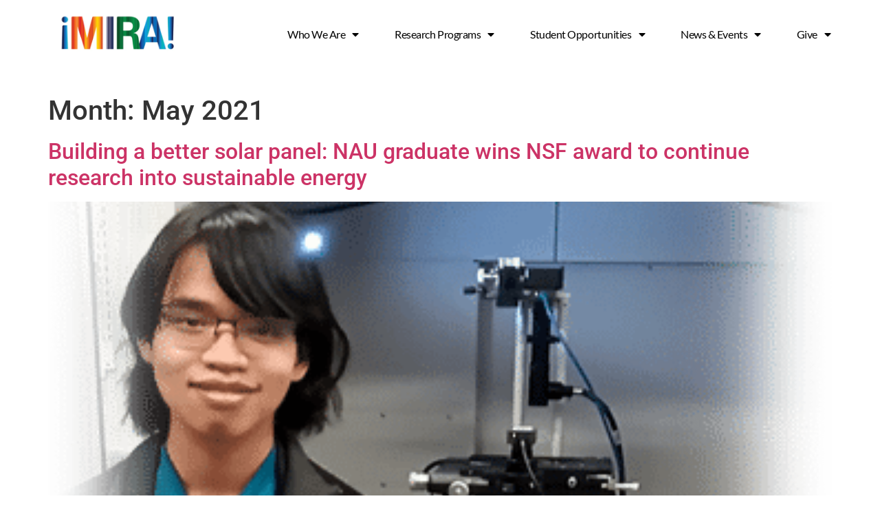

--- FILE ---
content_type: text/html; charset=UTF-8
request_url: https://mira.nau.edu/2021/05/
body_size: 23542
content:
<!doctype html>
<html lang="en-US">
<head>
	<meta charset="UTF-8">
	<meta name="viewport" content="width=device-width, initial-scale=1">
	<link rel="profile" href="https://gmpg.org/xfn/11">
	<title>May 2021 &#8211; ¡MIRA!</title>
<style id="wpr-usedcss">img:is([sizes=auto i],[sizes^="auto," i]){contain-intrinsic-size:3000px 1500px}img.emoji{display:inline!important;border:none!important;box-shadow:none!important;height:1em!important;width:1em!important;margin:0 .07em!important;vertical-align:-.1em!important;background:0 0!important;padding:0!important}:where(.wp-block-button__link){border-radius:9999px;box-shadow:none;padding:calc(.667em + 2px) calc(1.333em + 2px);text-decoration:none}:root :where(.wp-block-button .wp-block-button__link.is-style-outline),:root :where(.wp-block-button.is-style-outline>.wp-block-button__link){border:2px solid;padding:.667em 1.333em}:root :where(.wp-block-button .wp-block-button__link.is-style-outline:not(.has-text-color)),:root :where(.wp-block-button.is-style-outline>.wp-block-button__link:not(.has-text-color)){color:currentColor}:root :where(.wp-block-button .wp-block-button__link.is-style-outline:not(.has-background)),:root :where(.wp-block-button.is-style-outline>.wp-block-button__link:not(.has-background)){background-color:initial;background-image:none}:where(.wp-block-calendar table:not(.has-background) th){background:#ddd}:where(.wp-block-columns){margin-bottom:1.75em}:where(.wp-block-columns.has-background){padding:1.25em 2.375em}:where(.wp-block-post-comments input[type=submit]){border:none}:where(.wp-block-cover-image:not(.has-text-color)),:where(.wp-block-cover:not(.has-text-color)){color:#fff}:where(.wp-block-cover-image.is-light:not(.has-text-color)),:where(.wp-block-cover.is-light:not(.has-text-color)){color:#000}:root :where(.wp-block-cover h1:not(.has-text-color)),:root :where(.wp-block-cover h2:not(.has-text-color)),:root :where(.wp-block-cover h3:not(.has-text-color)),:root :where(.wp-block-cover h4:not(.has-text-color)),:root :where(.wp-block-cover h5:not(.has-text-color)),:root :where(.wp-block-cover h6:not(.has-text-color)),:root :where(.wp-block-cover p:not(.has-text-color)){color:inherit}:where(.wp-block-file){margin-bottom:1.5em}:where(.wp-block-file__button){border-radius:2em;display:inline-block;padding:.5em 1em}:where(.wp-block-file__button):is(a):active,:where(.wp-block-file__button):is(a):focus,:where(.wp-block-file__button):is(a):hover,:where(.wp-block-file__button):is(a):visited{box-shadow:none;color:#fff;opacity:.85;text-decoration:none}:where(.wp-block-group.wp-block-group-is-layout-constrained){position:relative}:root :where(.wp-block-image.is-style-rounded img,.wp-block-image .is-style-rounded img){border-radius:9999px}:where(.wp-block-latest-comments:not([style*=line-height] .wp-block-latest-comments__comment)){line-height:1.1}:where(.wp-block-latest-comments:not([style*=line-height] .wp-block-latest-comments__comment-excerpt p)){line-height:1.8}:root :where(.wp-block-latest-posts.is-grid){padding:0}:root :where(.wp-block-latest-posts.wp-block-latest-posts__list){padding-left:0}ul{box-sizing:border-box}:root :where(.wp-block-list.has-background){padding:1.25em 2.375em}:where(.wp-block-navigation.has-background .wp-block-navigation-item a:not(.wp-element-button)),:where(.wp-block-navigation.has-background .wp-block-navigation-submenu a:not(.wp-element-button)){padding:.5em 1em}:where(.wp-block-navigation .wp-block-navigation__submenu-container .wp-block-navigation-item a:not(.wp-element-button)),:where(.wp-block-navigation .wp-block-navigation__submenu-container .wp-block-navigation-submenu a:not(.wp-element-button)),:where(.wp-block-navigation .wp-block-navigation__submenu-container .wp-block-navigation-submenu button.wp-block-navigation-item__content),:where(.wp-block-navigation .wp-block-navigation__submenu-container .wp-block-pages-list__item button.wp-block-navigation-item__content){padding:.5em 1em}:root :where(p.has-background){padding:1.25em 2.375em}:where(p.has-text-color:not(.has-link-color)) a{color:inherit}:where(.wp-block-post-comments-form) input:not([type=submit]),:where(.wp-block-post-comments-form) textarea{border:1px solid #949494;font-family:inherit;font-size:1em}:where(.wp-block-post-comments-form) input:where(:not([type=submit]):not([type=checkbox])),:where(.wp-block-post-comments-form) textarea{padding:calc(.667em + 2px)}:where(.wp-block-post-excerpt){box-sizing:border-box;margin-bottom:var(--wp--style--block-gap);margin-top:var(--wp--style--block-gap)}:where(.wp-block-preformatted.has-background){padding:1.25em 2.375em}:where(.wp-block-search__button){border:1px solid #ccc;padding:6px 10px}:where(.wp-block-search__input){font-family:inherit;font-size:inherit;font-style:inherit;font-weight:inherit;letter-spacing:inherit;line-height:inherit;text-transform:inherit}:where(.wp-block-search__button-inside .wp-block-search__inside-wrapper){border:1px solid #949494;box-sizing:border-box;padding:4px}:where(.wp-block-search__button-inside .wp-block-search__inside-wrapper) .wp-block-search__input{border:none;border-radius:0;padding:0 4px}:where(.wp-block-search__button-inside .wp-block-search__inside-wrapper) .wp-block-search__input:focus{outline:0}:where(.wp-block-search__button-inside .wp-block-search__inside-wrapper) :where(.wp-block-search__button){padding:4px 8px}:root :where(.wp-block-separator.is-style-dots){height:auto;line-height:1;text-align:center}:root :where(.wp-block-separator.is-style-dots):before{color:currentColor;content:"···";font-family:serif;font-size:1.5em;letter-spacing:2em;padding-left:2em}:root :where(.wp-block-site-logo.is-style-rounded){border-radius:9999px}:where(.wp-block-social-links:not(.is-style-logos-only)) .wp-social-link{background-color:#f0f0f0;color:#444}:where(.wp-block-social-links:not(.is-style-logos-only)) .wp-social-link-amazon{background-color:#f90;color:#fff}:where(.wp-block-social-links:not(.is-style-logos-only)) .wp-social-link-bandcamp{background-color:#1ea0c3;color:#fff}:where(.wp-block-social-links:not(.is-style-logos-only)) .wp-social-link-behance{background-color:#0757fe;color:#fff}:where(.wp-block-social-links:not(.is-style-logos-only)) .wp-social-link-bluesky{background-color:#0a7aff;color:#fff}:where(.wp-block-social-links:not(.is-style-logos-only)) .wp-social-link-codepen{background-color:#1e1f26;color:#fff}:where(.wp-block-social-links:not(.is-style-logos-only)) .wp-social-link-deviantart{background-color:#02e49b;color:#fff}:where(.wp-block-social-links:not(.is-style-logos-only)) .wp-social-link-discord{background-color:#5865f2;color:#fff}:where(.wp-block-social-links:not(.is-style-logos-only)) .wp-social-link-dribbble{background-color:#e94c89;color:#fff}:where(.wp-block-social-links:not(.is-style-logos-only)) .wp-social-link-dropbox{background-color:#4280ff;color:#fff}:where(.wp-block-social-links:not(.is-style-logos-only)) .wp-social-link-etsy{background-color:#f45800;color:#fff}:where(.wp-block-social-links:not(.is-style-logos-only)) .wp-social-link-facebook{background-color:#0866ff;color:#fff}:where(.wp-block-social-links:not(.is-style-logos-only)) .wp-social-link-fivehundredpx{background-color:#000;color:#fff}:where(.wp-block-social-links:not(.is-style-logos-only)) .wp-social-link-flickr{background-color:#0461dd;color:#fff}:where(.wp-block-social-links:not(.is-style-logos-only)) .wp-social-link-foursquare{background-color:#e65678;color:#fff}:where(.wp-block-social-links:not(.is-style-logos-only)) .wp-social-link-github{background-color:#24292d;color:#fff}:where(.wp-block-social-links:not(.is-style-logos-only)) .wp-social-link-goodreads{background-color:#eceadd;color:#382110}:where(.wp-block-social-links:not(.is-style-logos-only)) .wp-social-link-google{background-color:#ea4434;color:#fff}:where(.wp-block-social-links:not(.is-style-logos-only)) .wp-social-link-gravatar{background-color:#1d4fc4;color:#fff}:where(.wp-block-social-links:not(.is-style-logos-only)) .wp-social-link-instagram{background-color:#f00075;color:#fff}:where(.wp-block-social-links:not(.is-style-logos-only)) .wp-social-link-lastfm{background-color:#e21b24;color:#fff}:where(.wp-block-social-links:not(.is-style-logos-only)) .wp-social-link-linkedin{background-color:#0d66c2;color:#fff}:where(.wp-block-social-links:not(.is-style-logos-only)) .wp-social-link-mastodon{background-color:#3288d4;color:#fff}:where(.wp-block-social-links:not(.is-style-logos-only)) .wp-social-link-medium{background-color:#000;color:#fff}:where(.wp-block-social-links:not(.is-style-logos-only)) .wp-social-link-meetup{background-color:#f6405f;color:#fff}:where(.wp-block-social-links:not(.is-style-logos-only)) .wp-social-link-patreon{background-color:#000;color:#fff}:where(.wp-block-social-links:not(.is-style-logos-only)) .wp-social-link-pinterest{background-color:#e60122;color:#fff}:where(.wp-block-social-links:not(.is-style-logos-only)) .wp-social-link-pocket{background-color:#ef4155;color:#fff}:where(.wp-block-social-links:not(.is-style-logos-only)) .wp-social-link-reddit{background-color:#ff4500;color:#fff}:where(.wp-block-social-links:not(.is-style-logos-only)) .wp-social-link-skype{background-color:#0478d7;color:#fff}:where(.wp-block-social-links:not(.is-style-logos-only)) .wp-social-link-snapchat{background-color:#fefc00;color:#fff;stroke:#000}:where(.wp-block-social-links:not(.is-style-logos-only)) .wp-social-link-soundcloud{background-color:#ff5600;color:#fff}:where(.wp-block-social-links:not(.is-style-logos-only)) .wp-social-link-spotify{background-color:#1bd760;color:#fff}:where(.wp-block-social-links:not(.is-style-logos-only)) .wp-social-link-telegram{background-color:#2aabee;color:#fff}:where(.wp-block-social-links:not(.is-style-logos-only)) .wp-social-link-threads{background-color:#000;color:#fff}:where(.wp-block-social-links:not(.is-style-logos-only)) .wp-social-link-tiktok{background-color:#000;color:#fff}:where(.wp-block-social-links:not(.is-style-logos-only)) .wp-social-link-tumblr{background-color:#011835;color:#fff}:where(.wp-block-social-links:not(.is-style-logos-only)) .wp-social-link-twitch{background-color:#6440a4;color:#fff}:where(.wp-block-social-links:not(.is-style-logos-only)) .wp-social-link-twitter{background-color:#1da1f2;color:#fff}:where(.wp-block-social-links:not(.is-style-logos-only)) .wp-social-link-vimeo{background-color:#1eb7ea;color:#fff}:where(.wp-block-social-links:not(.is-style-logos-only)) .wp-social-link-vk{background-color:#4680c2;color:#fff}:where(.wp-block-social-links:not(.is-style-logos-only)) .wp-social-link-wordpress{background-color:#3499cd;color:#fff}:where(.wp-block-social-links:not(.is-style-logos-only)) .wp-social-link-whatsapp{background-color:#25d366;color:#fff}:where(.wp-block-social-links:not(.is-style-logos-only)) .wp-social-link-x{background-color:#000;color:#fff}:where(.wp-block-social-links:not(.is-style-logos-only)) .wp-social-link-yelp{background-color:#d32422;color:#fff}:where(.wp-block-social-links:not(.is-style-logos-only)) .wp-social-link-youtube{background-color:red;color:#fff}:where(.wp-block-social-links.is-style-logos-only) .wp-social-link{background:0 0}:where(.wp-block-social-links.is-style-logos-only) .wp-social-link svg{height:1.25em;width:1.25em}:where(.wp-block-social-links.is-style-logos-only) .wp-social-link-amazon{color:#f90}:where(.wp-block-social-links.is-style-logos-only) .wp-social-link-bandcamp{color:#1ea0c3}:where(.wp-block-social-links.is-style-logos-only) .wp-social-link-behance{color:#0757fe}:where(.wp-block-social-links.is-style-logos-only) .wp-social-link-bluesky{color:#0a7aff}:where(.wp-block-social-links.is-style-logos-only) .wp-social-link-codepen{color:#1e1f26}:where(.wp-block-social-links.is-style-logos-only) .wp-social-link-deviantart{color:#02e49b}:where(.wp-block-social-links.is-style-logos-only) .wp-social-link-discord{color:#5865f2}:where(.wp-block-social-links.is-style-logos-only) .wp-social-link-dribbble{color:#e94c89}:where(.wp-block-social-links.is-style-logos-only) .wp-social-link-dropbox{color:#4280ff}:where(.wp-block-social-links.is-style-logos-only) .wp-social-link-etsy{color:#f45800}:where(.wp-block-social-links.is-style-logos-only) .wp-social-link-facebook{color:#0866ff}:where(.wp-block-social-links.is-style-logos-only) .wp-social-link-fivehundredpx{color:#000}:where(.wp-block-social-links.is-style-logos-only) .wp-social-link-flickr{color:#0461dd}:where(.wp-block-social-links.is-style-logos-only) .wp-social-link-foursquare{color:#e65678}:where(.wp-block-social-links.is-style-logos-only) .wp-social-link-github{color:#24292d}:where(.wp-block-social-links.is-style-logos-only) .wp-social-link-goodreads{color:#382110}:where(.wp-block-social-links.is-style-logos-only) .wp-social-link-google{color:#ea4434}:where(.wp-block-social-links.is-style-logos-only) .wp-social-link-gravatar{color:#1d4fc4}:where(.wp-block-social-links.is-style-logos-only) .wp-social-link-instagram{color:#f00075}:where(.wp-block-social-links.is-style-logos-only) .wp-social-link-lastfm{color:#e21b24}:where(.wp-block-social-links.is-style-logos-only) .wp-social-link-linkedin{color:#0d66c2}:where(.wp-block-social-links.is-style-logos-only) .wp-social-link-mastodon{color:#3288d4}:where(.wp-block-social-links.is-style-logos-only) .wp-social-link-medium{color:#000}:where(.wp-block-social-links.is-style-logos-only) .wp-social-link-meetup{color:#f6405f}:where(.wp-block-social-links.is-style-logos-only) .wp-social-link-patreon{color:#000}:where(.wp-block-social-links.is-style-logos-only) .wp-social-link-pinterest{color:#e60122}:where(.wp-block-social-links.is-style-logos-only) .wp-social-link-pocket{color:#ef4155}:where(.wp-block-social-links.is-style-logos-only) .wp-social-link-reddit{color:#ff4500}:where(.wp-block-social-links.is-style-logos-only) .wp-social-link-skype{color:#0478d7}:where(.wp-block-social-links.is-style-logos-only) .wp-social-link-snapchat{color:#fff;stroke:#000}:where(.wp-block-social-links.is-style-logos-only) .wp-social-link-soundcloud{color:#ff5600}:where(.wp-block-social-links.is-style-logos-only) .wp-social-link-spotify{color:#1bd760}:where(.wp-block-social-links.is-style-logos-only) .wp-social-link-telegram{color:#2aabee}:where(.wp-block-social-links.is-style-logos-only) .wp-social-link-threads{color:#000}:where(.wp-block-social-links.is-style-logos-only) .wp-social-link-tiktok{color:#000}:where(.wp-block-social-links.is-style-logos-only) .wp-social-link-tumblr{color:#011835}:where(.wp-block-social-links.is-style-logos-only) .wp-social-link-twitch{color:#6440a4}:where(.wp-block-social-links.is-style-logos-only) .wp-social-link-twitter{color:#1da1f2}:where(.wp-block-social-links.is-style-logos-only) .wp-social-link-vimeo{color:#1eb7ea}:where(.wp-block-social-links.is-style-logos-only) .wp-social-link-vk{color:#4680c2}:where(.wp-block-social-links.is-style-logos-only) .wp-social-link-whatsapp{color:#25d366}:where(.wp-block-social-links.is-style-logos-only) .wp-social-link-wordpress{color:#3499cd}:where(.wp-block-social-links.is-style-logos-only) .wp-social-link-x{color:#000}:where(.wp-block-social-links.is-style-logos-only) .wp-social-link-yelp{color:#d32422}:where(.wp-block-social-links.is-style-logos-only) .wp-social-link-youtube{color:red}:root :where(.wp-block-social-links .wp-social-link a){padding:.25em}:root :where(.wp-block-social-links.is-style-logos-only .wp-social-link a){padding:0}:root :where(.wp-block-social-links.is-style-pill-shape .wp-social-link a){padding-left:.6666666667em;padding-right:.6666666667em}:root :where(.wp-block-tag-cloud.is-style-outline){display:flex;flex-wrap:wrap;gap:1ch}:root :where(.wp-block-tag-cloud.is-style-outline a){border:1px solid;font-size:unset!important;margin-right:0;padding:1ch 2ch;text-decoration:none!important}:root :where(.wp-block-table-of-contents){box-sizing:border-box}:where(.wp-block-term-description){box-sizing:border-box;margin-bottom:var(--wp--style--block-gap);margin-top:var(--wp--style--block-gap)}:where(pre.wp-block-verse){font-family:inherit}.entry-content{counter-reset:footnotes}:root{--wp--preset--font-size--normal:16px;--wp--preset--font-size--huge:42px}.screen-reader-text{border:0;clip-path:inset(50%);height:1px;margin:-1px;overflow:hidden;padding:0;position:absolute;width:1px;word-wrap:normal!important}.screen-reader-text:focus{background-color:#ddd;clip-path:none;color:#444;display:block;font-size:1em;height:auto;left:5px;line-height:normal;padding:15px 23px 14px;text-decoration:none;top:5px;width:auto;z-index:100000}html :where(.has-border-color){border-style:solid}html :where([style*=border-top-color]){border-top-style:solid}html :where([style*=border-right-color]){border-right-style:solid}html :where([style*=border-bottom-color]){border-bottom-style:solid}html :where([style*=border-left-color]){border-left-style:solid}html :where([style*=border-width]){border-style:solid}html :where([style*=border-top-width]){border-top-style:solid}html :where([style*=border-right-width]){border-right-style:solid}html :where([style*=border-bottom-width]){border-bottom-style:solid}html :where([style*=border-left-width]){border-left-style:solid}html :where(img[class*=wp-image-]){height:auto;max-width:100%}:where(figure){margin:0 0 1em}html :where(.is-position-sticky){--wp-admin--admin-bar--position-offset:var(--wp-admin--admin-bar--height,0px)}@media screen and (max-width:600px){html :where(.is-position-sticky){--wp-admin--admin-bar--position-offset:0px}}:root{--wp--preset--aspect-ratio--square:1;--wp--preset--aspect-ratio--4-3:4/3;--wp--preset--aspect-ratio--3-4:3/4;--wp--preset--aspect-ratio--3-2:3/2;--wp--preset--aspect-ratio--2-3:2/3;--wp--preset--aspect-ratio--16-9:16/9;--wp--preset--aspect-ratio--9-16:9/16;--wp--preset--color--black:#000000;--wp--preset--color--cyan-bluish-gray:#abb8c3;--wp--preset--color--white:#ffffff;--wp--preset--color--pale-pink:#f78da7;--wp--preset--color--vivid-red:#cf2e2e;--wp--preset--color--luminous-vivid-orange:#ff6900;--wp--preset--color--luminous-vivid-amber:#fcb900;--wp--preset--color--light-green-cyan:#7bdcb5;--wp--preset--color--vivid-green-cyan:#00d084;--wp--preset--color--pale-cyan-blue:#8ed1fc;--wp--preset--color--vivid-cyan-blue:#0693e3;--wp--preset--color--vivid-purple:#9b51e0;--wp--preset--gradient--vivid-cyan-blue-to-vivid-purple:linear-gradient(135deg,rgba(6, 147, 227, 1) 0%,rgb(155, 81, 224) 100%);--wp--preset--gradient--light-green-cyan-to-vivid-green-cyan:linear-gradient(135deg,rgb(122, 220, 180) 0%,rgb(0, 208, 130) 100%);--wp--preset--gradient--luminous-vivid-amber-to-luminous-vivid-orange:linear-gradient(135deg,rgba(252, 185, 0, 1) 0%,rgba(255, 105, 0, 1) 100%);--wp--preset--gradient--luminous-vivid-orange-to-vivid-red:linear-gradient(135deg,rgba(255, 105, 0, 1) 0%,rgb(207, 46, 46) 100%);--wp--preset--gradient--very-light-gray-to-cyan-bluish-gray:linear-gradient(135deg,rgb(238, 238, 238) 0%,rgb(169, 184, 195) 100%);--wp--preset--gradient--cool-to-warm-spectrum:linear-gradient(135deg,rgb(74, 234, 220) 0%,rgb(151, 120, 209) 20%,rgb(207, 42, 186) 40%,rgb(238, 44, 130) 60%,rgb(251, 105, 98) 80%,rgb(254, 248, 76) 100%);--wp--preset--gradient--blush-light-purple:linear-gradient(135deg,rgb(255, 206, 236) 0%,rgb(152, 150, 240) 100%);--wp--preset--gradient--blush-bordeaux:linear-gradient(135deg,rgb(254, 205, 165) 0%,rgb(254, 45, 45) 50%,rgb(107, 0, 62) 100%);--wp--preset--gradient--luminous-dusk:linear-gradient(135deg,rgb(255, 203, 112) 0%,rgb(199, 81, 192) 50%,rgb(65, 88, 208) 100%);--wp--preset--gradient--pale-ocean:linear-gradient(135deg,rgb(255, 245, 203) 0%,rgb(182, 227, 212) 50%,rgb(51, 167, 181) 100%);--wp--preset--gradient--electric-grass:linear-gradient(135deg,rgb(202, 248, 128) 0%,rgb(113, 206, 126) 100%);--wp--preset--gradient--midnight:linear-gradient(135deg,rgb(2, 3, 129) 0%,rgb(40, 116, 252) 100%);--wp--preset--font-size--small:13px;--wp--preset--font-size--medium:20px;--wp--preset--font-size--large:36px;--wp--preset--font-size--x-large:42px;--wp--preset--spacing--20:0.44rem;--wp--preset--spacing--30:0.67rem;--wp--preset--spacing--40:1rem;--wp--preset--spacing--50:1.5rem;--wp--preset--spacing--60:2.25rem;--wp--preset--spacing--70:3.38rem;--wp--preset--spacing--80:5.06rem;--wp--preset--shadow--natural:6px 6px 9px rgba(0, 0, 0, .2);--wp--preset--shadow--deep:12px 12px 50px rgba(0, 0, 0, .4);--wp--preset--shadow--sharp:6px 6px 0px rgba(0, 0, 0, .2);--wp--preset--shadow--outlined:6px 6px 0px -3px rgba(255, 255, 255, 1),6px 6px rgba(0, 0, 0, 1);--wp--preset--shadow--crisp:6px 6px 0px rgba(0, 0, 0, 1)}:root{--wp--style--global--content-size:800px;--wp--style--global--wide-size:1200px}:where(body){margin:0}:where(.wp-site-blocks)>*{margin-block-start:24px;margin-block-end:0}:where(.wp-site-blocks)>:first-child{margin-block-start:0}:where(.wp-site-blocks)>:last-child{margin-block-end:0}:root{--wp--style--block-gap:24px}:root :where(.is-layout-flow)>:first-child{margin-block-start:0}:root :where(.is-layout-flow)>:last-child{margin-block-end:0}:root :where(.is-layout-flow)>*{margin-block-start:24px;margin-block-end:0}:root :where(.is-layout-constrained)>:first-child{margin-block-start:0}:root :where(.is-layout-constrained)>:last-child{margin-block-end:0}:root :where(.is-layout-constrained)>*{margin-block-start:24px;margin-block-end:0}:root :where(.is-layout-flex){gap:24px}:root :where(.is-layout-grid){gap:24px}body{padding-top:0;padding-right:0;padding-bottom:0;padding-left:0}a:where(:not(.wp-element-button)){text-decoration:underline}:root :where(.wp-element-button,.wp-block-button__link){background-color:#32373c;border-width:0;color:#fff;font-family:inherit;font-size:inherit;line-height:inherit;padding:calc(.667em + 2px) calc(1.333em + 2px);text-decoration:none}:root :where(.wp-block-pullquote){font-size:1.5em;line-height:1.6}html{line-height:1.15;-webkit-text-size-adjust:100%}*,:after,:before{box-sizing:border-box}body{background-color:#fff;color:#333;font-family:-apple-system,BlinkMacSystemFont,'Segoe UI',Roboto,'Helvetica Neue',Arial,'Noto Sans',sans-serif,'Apple Color Emoji','Segoe UI Emoji','Segoe UI Symbol','Noto Color Emoji';font-size:1rem;font-weight:400;line-height:1.5;margin:0;-webkit-font-smoothing:antialiased;-moz-osx-font-smoothing:grayscale}h1,h2,h3,h4,h5,h6{color:inherit;font-family:inherit;font-weight:500;line-height:1.2;margin-block-end:1rem;margin-block-start:.5rem}h1{font-size:2.5rem}h2{font-size:2rem}h3{font-size:1.75rem}h4{font-size:1.5rem}h5{font-size:1.25rem}h6{font-size:1rem}p{margin-block-end:.9rem;margin-block-start:0}a{background-color:transparent;color:#c36;text-decoration:none}a:active,a:hover{color:#336}a:not([href]):not([tabindex]),a:not([href]):not([tabindex]):focus,a:not([href]):not([tabindex]):hover{color:inherit;text-decoration:none}a:not([href]):not([tabindex]):focus{outline:0}sub{font-size:75%;line-height:0;position:relative;vertical-align:baseline}sub{bottom:-.25em}img{border-style:none;height:auto;max-width:100%}[hidden],template{display:none}@media print{*,:after,:before{background:0 0!important;box-shadow:none!important;color:#000!important;text-shadow:none!important}a,a:visited{text-decoration:underline}a[href]:after{content:" (" attr(href) ")"}a[href^="#"]:after{content:""}img,tr{-moz-column-break-inside:avoid;break-inside:avoid}h2,h3,p{orphans:3;widows:3}h2,h3{-moz-column-break-after:avoid;break-after:avoid}}label{display:inline-block;line-height:1;vertical-align:middle}button,input,optgroup,select,textarea{font-family:inherit;font-size:1rem;line-height:1.5;margin:0}input[type=date],input[type=email],input[type=number],input[type=search],input[type=text],input[type=url],select,textarea{border:1px solid #666;border-radius:3px;padding:.5rem 1rem;transition:all .3s;width:100%}input[type=date]:focus,input[type=email]:focus,input[type=number]:focus,input[type=search]:focus,input[type=text]:focus,input[type=url]:focus,select:focus,textarea:focus{border-color:#333}button,input{overflow:visible}button,select{text-transform:none}[type=button],[type=submit],button{-webkit-appearance:button;width:auto}[type=button],[type=submit],button{background-color:transparent;border:1px solid #c36;border-radius:3px;color:#c36;display:inline-block;font-size:1rem;font-weight:400;padding:.5rem 1rem;text-align:center;transition:all .3s;-webkit-user-select:none;-moz-user-select:none;user-select:none;white-space:nowrap}[type=button]:focus:not(:focus-visible),[type=submit]:focus:not(:focus-visible),button:focus:not(:focus-visible){outline:0}[type=button]:focus,[type=button]:hover,[type=submit]:focus,[type=submit]:hover,button:focus,button:hover{background-color:#c36;color:#fff;text-decoration:none}[type=button]:not(:disabled),[type=submit]:not(:disabled),button:not(:disabled){cursor:pointer}fieldset{padding:.35em .75em .625em}legend{box-sizing:border-box;color:inherit;display:table;max-width:100%;padding:0;white-space:normal}progress{vertical-align:baseline}textarea{overflow:auto;resize:vertical}[type=checkbox],[type=radio]{box-sizing:border-box;padding:0}[type=number]::-webkit-inner-spin-button,[type=number]::-webkit-outer-spin-button{height:auto}[type=search]{-webkit-appearance:textfield;outline-offset:-2px}[type=search]::-webkit-search-decoration{-webkit-appearance:none}::-webkit-file-upload-button{-webkit-appearance:button;font:inherit}select{display:block}table{background-color:transparent;border-collapse:collapse;border-spacing:0;font-size:.9em;margin-block-end:15px;width:100%}table tbody+tbody{border-block-start:2px solid hsla(0,0%,50%,.502)}li,ul{background:0 0;border:0;font-size:100%;margin-block-end:0;margin-block-start:0;outline:0;vertical-align:baseline}.page-content a{text-decoration:underline}.sticky{display:block;position:relative}.hide{display:none!important}.screen-reader-text{clip:rect(1px,1px,1px,1px);height:1px;overflow:hidden;position:absolute!important;width:1px;word-wrap:normal!important}.screen-reader-text:focus{background-color:#eee;clip:auto!important;clip-path:none;color:#333;display:block;font-size:1rem;height:auto;left:5px;line-height:normal;padding:12px 24px;text-decoration:none;top:5px;width:auto;z-index:100000}.post .entry-title a{text-decoration:none}.post .wp-post-image{max-height:500px;-o-object-fit:cover;object-fit:cover;width:100%}@media(max-width:991px){.post .wp-post-image{max-height:400px}}.page-header .entry-title,body:not([class*=elementor-page-]) .site-main{margin-inline-end:auto;margin-inline-start:auto;width:100%}@media(max-width:575px){.post .wp-post-image{max-height:300px}.page-header .entry-title,body:not([class*=elementor-page-]) .site-main{padding-inline-end:10px;padding-inline-start:10px}}@media(min-width:576px){.page-header .entry-title,body:not([class*=elementor-page-]) .site-main{max-width:500px}}@media(min-width:768px){.page-header .entry-title,body:not([class*=elementor-page-]) .site-main{max-width:600px}}@media(min-width:992px){.page-header .entry-title,body:not([class*=elementor-page-]) .site-main{max-width:800px}}@media(min-width:1200px){.page-header .entry-title,body:not([class*=elementor-page-]) .site-main{max-width:1140px}}:root{--direction-multiplier:1}body.rtl{--direction-multiplier:-1}.elementor-screen-only,.screen-reader-text,.screen-reader-text span{height:1px;margin:-1px;overflow:hidden;padding:0;position:absolute;top:-10000em;width:1px;clip:rect(0,0,0,0);border:0}.elementor *,.elementor :after,.elementor :before{box-sizing:border-box}.elementor a{box-shadow:none;text-decoration:none}.elementor img{border:none;border-radius:0;box-shadow:none;height:auto;max-width:100%}.elementor iframe,.elementor object{border:none;line-height:1;margin:0;max-width:100%;width:100%}.elementor-widget-wrap .elementor-element.elementor-widget__width-auto{max-width:100%}.elementor-element{--flex-direction:initial;--flex-wrap:initial;--justify-content:initial;--align-items:initial;--align-content:initial;--gap:initial;--flex-basis:initial;--flex-grow:initial;--flex-shrink:initial;--order:initial;--align-self:initial;align-self:var(--align-self);flex-basis:var(--flex-basis);flex-grow:var(--flex-grow);flex-shrink:var(--flex-shrink);order:var(--order)}.elementor-element:where(.e-con-full,.elementor-widget){align-content:var(--align-content);align-items:var(--align-items);flex-direction:var(--flex-direction);flex-wrap:var(--flex-wrap);gap:var(--row-gap) var(--column-gap);justify-content:var(--justify-content)}.elementor-invisible{visibility:hidden}:root{--page-title-display:block}.elementor-section{position:relative}.elementor-section .elementor-container{display:flex;margin-left:auto;margin-right:auto;position:relative}@media (max-width:1024px){.elementor-section .elementor-container{flex-wrap:wrap}}.elementor-section.elementor-section-items-middle>.elementor-container{align-items:center}.elementor-widget-wrap{align-content:flex-start;flex-wrap:wrap;position:relative;width:100%}.elementor:not(.elementor-bc-flex-widget) .elementor-widget-wrap{display:flex}.elementor-widget-wrap>.elementor-element{width:100%}.elementor-widget-wrap.e-swiper-container{width:calc(100% - (var(--e-column-margin-left,0px) + var(--e-column-margin-right,0px)))}.elementor-widget{position:relative}.elementor-widget:not(:last-child){margin-bottom:var(--kit-widget-spacing,20px)}.elementor-widget:not(:last-child).elementor-widget__width-auto{margin-bottom:0}.elementor-column{display:flex;min-height:1px;position:relative}.elementor-column-gap-default>.elementor-column>.elementor-element-populated{padding:10px}@media (min-width:768px){.elementor-column.elementor-col-25{width:25%}.elementor-column.elementor-col-50{width:50%}.elementor-column.elementor-col-100{width:100%}}@media (min-width:1025px){#elementor-device-mode:after{content:"desktop"}}@media (min-width:-1){#elementor-device-mode:after{content:"widescreen"}}@media (max-width:-1){#elementor-device-mode:after{content:"laptop";content:"tablet_extra"}}@media (max-width:1024px){#elementor-device-mode:after{content:"tablet"}}@media (max-width:-1){#elementor-device-mode:after{content:"mobile_extra"}}@media (max-width:767px){.elementor-widget-wrap .elementor-element.elementor-widget-mobile__width-initial{max-width:100%}.elementor-column{width:100%}#elementor-device-mode:after{content:"mobile"}}@media (prefers-reduced-motion:no-preference){html{scroll-behavior:smooth}}.e-con{--border-radius:0;--border-top-width:0px;--border-right-width:0px;--border-bottom-width:0px;--border-left-width:0px;--border-style:initial;--border-color:initial;--container-widget-width:100%;--container-widget-height:initial;--container-widget-flex-grow:0;--container-widget-align-self:initial;--content-width:min(100%,var(--container-max-width,1140px));--width:100%;--min-height:initial;--height:auto;--text-align:initial;--margin-top:0px;--margin-right:0px;--margin-bottom:0px;--margin-left:0px;--padding-top:var(--container-default-padding-top,10px);--padding-right:var(--container-default-padding-right,10px);--padding-bottom:var(--container-default-padding-bottom,10px);--padding-left:var(--container-default-padding-left,10px);--position:relative;--z-index:revert;--overflow:visible;--gap:var(--widgets-spacing,20px);--row-gap:var(--widgets-spacing-row,20px);--column-gap:var(--widgets-spacing-column,20px);--overlay-mix-blend-mode:initial;--overlay-opacity:1;--overlay-transition:0.3s;--e-con-grid-template-columns:repeat(3,1fr);--e-con-grid-template-rows:repeat(2,1fr);border-radius:var(--border-radius);height:var(--height);min-height:var(--min-height);min-width:0;overflow:var(--overflow);position:var(--position);width:var(--width);z-index:var(--z-index);--flex-wrap-mobile:wrap;margin-block-end:var(--margin-block-end);margin-block-start:var(--margin-block-start);margin-inline-end:var(--margin-inline-end);margin-inline-start:var(--margin-inline-start);padding-inline-end:var(--padding-inline-end);padding-inline-start:var(--padding-inline-start)}.e-con:where(:not(.e-div-block-base)){transition:background var(--background-transition,.3s),border var(--border-transition,.3s),box-shadow var(--border-transition,.3s),transform var(--e-con-transform-transition-duration,.4s)}.e-con{--margin-block-start:var(--margin-top);--margin-block-end:var(--margin-bottom);--margin-inline-start:var(--margin-left);--margin-inline-end:var(--margin-right);--padding-inline-start:var(--padding-left);--padding-inline-end:var(--padding-right);--padding-block-start:var(--padding-top);--padding-block-end:var(--padding-bottom);--border-block-start-width:var(--border-top-width);--border-block-end-width:var(--border-bottom-width);--border-inline-start-width:var(--border-left-width);--border-inline-end-width:var(--border-right-width)}body.rtl .e-con{--padding-inline-start:var(--padding-right);--padding-inline-end:var(--padding-left);--margin-inline-start:var(--margin-right);--margin-inline-end:var(--margin-left);--border-inline-start-width:var(--border-right-width);--border-inline-end-width:var(--border-left-width)}.e-con>.e-con-inner{padding-block-end:var(--padding-block-end);padding-block-start:var(--padding-block-start);text-align:var(--text-align)}.e-con,.e-con>.e-con-inner{display:var(--display)}.e-con>.e-con-inner{gap:var(--row-gap) var(--column-gap);height:100%;margin:0 auto;max-width:var(--content-width);padding-inline-end:0;padding-inline-start:0;width:100%}:is(.elementor-section-wrap,[data-elementor-id])>.e-con{--margin-left:auto;--margin-right:auto;max-width:min(100%,var(--width))}.e-con .elementor-widget.elementor-widget{margin-block-end:0}.e-con:before,.e-con>.elementor-motion-effects-container>.elementor-motion-effects-layer:before{border-block-end-width:var(--border-block-end-width);border-block-start-width:var(--border-block-start-width);border-color:var(--border-color);border-inline-end-width:var(--border-inline-end-width);border-inline-start-width:var(--border-inline-start-width);border-radius:var(--border-radius);border-style:var(--border-style);content:var(--background-overlay);display:block;height:max(100% + var(--border-top-width) + var(--border-bottom-width),100%);left:calc(0px - var(--border-left-width));mix-blend-mode:var(--overlay-mix-blend-mode);opacity:var(--overlay-opacity);position:absolute;top:calc(0px - var(--border-top-width));transition:var(--overlay-transition,.3s);width:max(100% + var(--border-left-width) + var(--border-right-width),100%)}.e-con:before{transition:background var(--overlay-transition,.3s),border-radius var(--border-transition,.3s),opacity var(--overlay-transition,.3s)}.e-con .elementor-widget{min-width:0}.e-con .elementor-widget.e-widget-swiper{width:100%}.e-con>.e-con-inner>.elementor-widget>.elementor-widget-container,.e-con>.elementor-widget>.elementor-widget-container{height:100%}.e-con.e-con>.e-con-inner>.elementor-widget,.elementor.elementor .e-con>.elementor-widget{max-width:100%}.e-con .elementor-widget:not(:last-child){--kit-widget-spacing:0px}.elementor-element:where(:not(.e-con)):where(:not(.e-div-block-base)) .elementor-widget-container,.elementor-element:where(:not(.e-con)):where(:not(.e-div-block-base)):not(:has(.elementor-widget-container)){transition:background .3s,border .3s,border-radius .3s,box-shadow .3s,transform var(--e-transform-transition-duration,.4s)}.elementor-heading-title{line-height:1;margin:0;padding:0}.animated{animation-duration:1.25s}.animated.reverse{animation-direction:reverse;animation-fill-mode:forwards}@media (prefers-reduced-motion:reduce){.animated{animation:none!important}}.elementor-widget-image{text-align:center}.elementor-widget-image a{display:inline-block}.elementor-widget-image img{display:inline-block;vertical-align:middle}.elementor-item:after,.elementor-item:before{display:block;position:absolute;transition:.3s;transition-timing-function:cubic-bezier(.58,.3,.005,1)}.elementor-item:not(:hover):not(:focus):not(.elementor-item-active):not(.highlighted):after,.elementor-item:not(:hover):not(:focus):not(.elementor-item-active):not(.highlighted):before{opacity:0}.elementor-item.highlighted:after,.elementor-item.highlighted:before,.elementor-item:focus:after,.elementor-item:focus:before,.elementor-item:hover:after,.elementor-item:hover:before{transform:scale(1)}.e--pointer-background .elementor-item:after,.e--pointer-background .elementor-item:before{content:"";transition:.3s}.e--pointer-background .elementor-item:before{background:#3f444b;inset:0;z-index:-1}.e--pointer-background .elementor-item.highlighted,.e--pointer-background .elementor-item:focus,.e--pointer-background .elementor-item:hover{color:#fff}.e--pointer-background.e--animation-sweep-right .elementor-item:not(:hover):not(:focus):not(.elementor-item-active):not(.highlighted):before{right:100%}.elementor-nav-menu--main .elementor-nav-menu a{transition:.4s}.elementor-nav-menu--main .elementor-nav-menu a,.elementor-nav-menu--main .elementor-nav-menu a.highlighted,.elementor-nav-menu--main .elementor-nav-menu a:focus,.elementor-nav-menu--main .elementor-nav-menu a:hover{padding:13px 20px}.elementor-nav-menu--main .elementor-nav-menu a.current{background:#1f2124;color:#fff}.elementor-nav-menu--main .elementor-nav-menu a.disabled{background:#3f444b;color:#88909b}.elementor-nav-menu--main .elementor-nav-menu ul{border-style:solid;border-width:0;padding:0;position:absolute;width:12em}.elementor-nav-menu--main .elementor-nav-menu span.scroll-down,.elementor-nav-menu--main .elementor-nav-menu span.scroll-up{background:#fff;display:none;height:20px;overflow:hidden;position:absolute;visibility:hidden}.elementor-nav-menu--main .elementor-nav-menu span.scroll-down-arrow,.elementor-nav-menu--main .elementor-nav-menu span.scroll-up-arrow{border:8px dashed transparent;border-bottom:8px solid #33373d;height:0;inset-block-start:-2px;inset-inline-start:50%;margin-inline-start:-8px;overflow:hidden;position:absolute;width:0}.elementor-nav-menu--main .elementor-nav-menu span.scroll-down-arrow{border-color:#33373d transparent transparent;border-style:solid dashed dashed;top:6px}.elementor-nav-menu--main .elementor-nav-menu--dropdown .sub-arrow .e-font-icon-svg,.elementor-nav-menu--main .elementor-nav-menu--dropdown .sub-arrow i{transform:rotate(calc(-90deg * var(--direction-multiplier,1)))}.elementor-nav-menu--main .elementor-nav-menu--dropdown .sub-arrow .e-font-icon-svg{fill:currentColor;height:1em;width:1em}.elementor-nav-menu--layout-horizontal{display:flex}.elementor-nav-menu--layout-horizontal .elementor-nav-menu{display:flex;flex-wrap:wrap}.elementor-nav-menu--layout-horizontal .elementor-nav-menu a{flex-grow:1;white-space:nowrap}.elementor-nav-menu--layout-horizontal .elementor-nav-menu>li{display:flex}.elementor-nav-menu--layout-horizontal .elementor-nav-menu>li ul,.elementor-nav-menu--layout-horizontal .elementor-nav-menu>li>.scroll-down{top:100%!important}.elementor-nav-menu--layout-horizontal .elementor-nav-menu>li:not(:first-child)>a{margin-inline-start:var(--e-nav-menu-horizontal-menu-item-margin)}.elementor-nav-menu--layout-horizontal .elementor-nav-menu>li:not(:first-child)>.scroll-down,.elementor-nav-menu--layout-horizontal .elementor-nav-menu>li:not(:first-child)>.scroll-up,.elementor-nav-menu--layout-horizontal .elementor-nav-menu>li:not(:first-child)>ul{inset-inline-start:var(--e-nav-menu-horizontal-menu-item-margin)!important}.elementor-nav-menu--layout-horizontal .elementor-nav-menu>li:not(:last-child)>a{margin-inline-end:var(--e-nav-menu-horizontal-menu-item-margin)}.elementor-nav-menu--layout-horizontal .elementor-nav-menu>li:not(:last-child):after{align-self:center;border-color:var(--e-nav-menu-divider-color,#000);border-left-style:var(--e-nav-menu-divider-style,solid);border-left-width:var(--e-nav-menu-divider-width,2px);content:var(--e-nav-menu-divider-content,none);height:var(--e-nav-menu-divider-height,35%)}.elementor-nav-menu__align-right .elementor-nav-menu{justify-content:flex-end;margin-left:auto}.elementor-nav-menu__align-right .elementor-nav-menu--layout-vertical>ul>li>a{justify-content:flex-end}.elementor-nav-menu__align-left .elementor-nav-menu{justify-content:flex-start;margin-right:auto}.elementor-nav-menu__align-left .elementor-nav-menu--layout-vertical>ul>li>a{justify-content:flex-start}.elementor-nav-menu__align-start .elementor-nav-menu{justify-content:flex-start;margin-inline-end:auto}.elementor-nav-menu__align-start .elementor-nav-menu--layout-vertical>ul>li>a{justify-content:flex-start}.elementor-nav-menu__align-end .elementor-nav-menu{justify-content:flex-end;margin-inline-start:auto}.elementor-nav-menu__align-end .elementor-nav-menu--layout-vertical>ul>li>a{justify-content:flex-end}.elementor-nav-menu__align-center .elementor-nav-menu{justify-content:center;margin-inline-end:auto;margin-inline-start:auto}.elementor-nav-menu__align-center .elementor-nav-menu--layout-vertical>ul>li>a{justify-content:center}.elementor-nav-menu__align-justify .elementor-nav-menu--layout-horizontal .elementor-nav-menu{width:100%}.elementor-nav-menu__align-justify .elementor-nav-menu--layout-horizontal .elementor-nav-menu>li{flex-grow:1}.elementor-nav-menu__align-justify .elementor-nav-menu--layout-horizontal .elementor-nav-menu>li>a{justify-content:center}.elementor-widget-nav-menu:not(.elementor-nav-menu--toggle) .elementor-menu-toggle{display:none}.elementor-widget-nav-menu .elementor-widget-container,.elementor-widget-nav-menu:not(:has(.elementor-widget-container)):not([class*=elementor-hidden-]){display:flex;flex-direction:column}.elementor-nav-menu{position:relative;z-index:2}.elementor-nav-menu:after{clear:both;content:" ";display:block;font:0/0 serif;height:0;overflow:hidden;visibility:hidden}.elementor-nav-menu,.elementor-nav-menu li,.elementor-nav-menu ul{display:block;line-height:normal;list-style:none;margin:0;padding:0;-webkit-tap-highlight-color:transparent}.elementor-nav-menu ul{display:none}.elementor-nav-menu ul ul a,.elementor-nav-menu ul ul a:active,.elementor-nav-menu ul ul a:focus,.elementor-nav-menu ul ul a:hover{border-left:16px solid transparent}.elementor-nav-menu ul ul ul a,.elementor-nav-menu ul ul ul a:active,.elementor-nav-menu ul ul ul a:focus,.elementor-nav-menu ul ul ul a:hover{border-left:24px solid transparent}.elementor-nav-menu ul ul ul ul a,.elementor-nav-menu ul ul ul ul a:active,.elementor-nav-menu ul ul ul ul a:focus,.elementor-nav-menu ul ul ul ul a:hover{border-left:32px solid transparent}.elementor-nav-menu ul ul ul ul ul a,.elementor-nav-menu ul ul ul ul ul a:active,.elementor-nav-menu ul ul ul ul ul a:focus,.elementor-nav-menu ul ul ul ul ul a:hover{border-left:40px solid transparent}.elementor-nav-menu a,.elementor-nav-menu li{position:relative}.elementor-nav-menu li{border-width:0}.elementor-nav-menu a{align-items:center;display:flex}.elementor-nav-menu a,.elementor-nav-menu a:focus,.elementor-nav-menu a:hover{line-height:20px;padding:10px 20px}.elementor-nav-menu a.current{background:#1f2124;color:#fff}.elementor-nav-menu a.disabled{color:#88909b;cursor:not-allowed}.elementor-nav-menu .e-plus-icon:before{content:"+"}.elementor-nav-menu .sub-arrow{align-items:center;display:flex;line-height:1;margin-block-end:-10px;margin-block-start:-10px;padding:10px;padding-inline-end:0}.elementor-nav-menu .sub-arrow i{pointer-events:none}.elementor-nav-menu .sub-arrow .fa.fa-chevron-down,.elementor-nav-menu .sub-arrow .fas.fa-chevron-down{font-size:.7em}.elementor-nav-menu .sub-arrow .e-font-icon-svg{height:1em;width:1em}.elementor-nav-menu .sub-arrow .e-font-icon-svg.fa-svg-chevron-down{height:.7em;width:.7em}.elementor-nav-menu--dropdown .elementor-item.elementor-item-active,.elementor-nav-menu--dropdown .elementor-item.highlighted,.elementor-nav-menu--dropdown .elementor-item:focus,.elementor-nav-menu--dropdown .elementor-item:hover,.elementor-sub-item.highlighted,.elementor-sub-item:focus,.elementor-sub-item:hover{background-color:#3f444b;color:#fff}.elementor-menu-toggle{align-items:center;background-color:rgba(0,0,0,.05);border:0 solid;border-radius:3px;color:#33373d;cursor:pointer;display:flex;font-size:var(--nav-menu-icon-size,22px);justify-content:center;padding:.25em}.elementor-menu-toggle.elementor-active .elementor-menu-toggle__icon--open,.elementor-menu-toggle:not(.elementor-active) .elementor-menu-toggle__icon--close{display:none}.elementor-menu-toggle .e-font-icon-svg{fill:#33373d;height:1em;width:1em}.elementor-menu-toggle svg{height:auto;width:1em;fill:var(--nav-menu-icon-color,currentColor)}span.elementor-menu-toggle__icon--close,span.elementor-menu-toggle__icon--open{line-height:1}.elementor-nav-menu--dropdown{background-color:#fff;font-size:13px}.elementor-nav-menu--dropdown-none .elementor-menu-toggle,.elementor-nav-menu--dropdown-none .elementor-nav-menu--dropdown{display:none}.elementor-nav-menu--dropdown.elementor-nav-menu__container{margin-top:10px;overflow-x:hidden;overflow-y:auto;transform-origin:top;transition:max-height .3s,transform .3s}.elementor-nav-menu--dropdown.elementor-nav-menu__container .elementor-sub-item{font-size:.85em}.elementor-nav-menu--dropdown a{color:#33373d}.elementor-nav-menu--dropdown a.current{background:#1f2124;color:#fff}.elementor-nav-menu--dropdown a.disabled{color:#b3b3b3}ul.elementor-nav-menu--dropdown a,ul.elementor-nav-menu--dropdown a:focus,ul.elementor-nav-menu--dropdown a:hover{border-inline-start:8px solid transparent;text-shadow:none}.elementor-nav-menu__text-align-center .elementor-nav-menu--dropdown .elementor-nav-menu a{justify-content:center}.elementor-nav-menu--toggle{--menu-height:100vh}.elementor-nav-menu--toggle .elementor-menu-toggle:not(.elementor-active)+.elementor-nav-menu__container{max-height:0;overflow:hidden;transform:scaleY(0)}.elementor-nav-menu--toggle .elementor-menu-toggle.elementor-active+.elementor-nav-menu__container{animation:.3s backwards hide-scroll;max-height:var(--menu-height);transform:scaleY(1)}.elementor-nav-menu--stretch .elementor-nav-menu__container.elementor-nav-menu--dropdown{position:absolute;z-index:9997}@media (max-width:767px){.elementor-nav-menu--dropdown-mobile .elementor-nav-menu--main{display:none}.elementor-widget:not(.elementor-mobile-align-right) .elementor-icon-list-item:after{inset-inline-start:0}.elementor-widget:not(.elementor-mobile-align-left) .elementor-icon-list-item:after{inset-inline-end:0}}@media (min-width:768px){.elementor-nav-menu--dropdown-mobile .elementor-menu-toggle,.elementor-nav-menu--dropdown-mobile .elementor-nav-menu--dropdown{display:none}.elementor-nav-menu--dropdown-mobile nav.elementor-nav-menu--dropdown.elementor-nav-menu__container{overflow-y:hidden}}@media (max-width:1024px){.elementor-nav-menu--dropdown-tablet .elementor-nav-menu--main{display:none}.elementor-widget:not(.elementor-tablet-align-right) .elementor-icon-list-item:after{inset-inline-start:0}.elementor-widget:not(.elementor-tablet-align-left) .elementor-icon-list-item:after{inset-inline-end:0}}@media (min-width:1025px){.elementor-nav-menu--dropdown-tablet .elementor-menu-toggle,.elementor-nav-menu--dropdown-tablet .elementor-nav-menu--dropdown{display:none}.elementor-nav-menu--dropdown-tablet nav.elementor-nav-menu--dropdown.elementor-nav-menu__container{overflow-y:hidden}}@media (max-width:-1){.elementor-nav-menu--dropdown-mobile_extra .elementor-nav-menu--main{display:none}.elementor-nav-menu--dropdown-tablet_extra .elementor-nav-menu--main{display:none}.elementor-widget:not(.elementor-laptop-align-right) .elementor-icon-list-item:after{inset-inline-start:0}.elementor-widget:not(.elementor-laptop-align-left) .elementor-icon-list-item:after{inset-inline-end:0}.elementor-widget:not(.elementor-tablet_extra-align-right) .elementor-icon-list-item:after{inset-inline-start:0}.elementor-widget:not(.elementor-tablet_extra-align-left) .elementor-icon-list-item:after{inset-inline-end:0}}@media (min-width:-1){.elementor-nav-menu--dropdown-mobile_extra .elementor-menu-toggle,.elementor-nav-menu--dropdown-mobile_extra .elementor-nav-menu--dropdown{display:none}.elementor-nav-menu--dropdown-mobile_extra nav.elementor-nav-menu--dropdown.elementor-nav-menu__container{overflow-y:hidden}.elementor-nav-menu--dropdown-tablet_extra .elementor-menu-toggle,.elementor-nav-menu--dropdown-tablet_extra .elementor-nav-menu--dropdown{display:none}.elementor-nav-menu--dropdown-tablet_extra nav.elementor-nav-menu--dropdown.elementor-nav-menu__container{overflow-y:hidden}.elementor-widget:not(.elementor-widescreen-align-right) .elementor-icon-list-item:after{inset-inline-start:0}.elementor-widget:not(.elementor-widescreen-align-left) .elementor-icon-list-item:after{inset-inline-end:0}}@keyframes hide-scroll{0%,to{overflow:hidden}}.elementor-column .elementor-spacer-inner{height:var(--spacer-size)}.e-con{--container-widget-width:100%}.e-con-inner>.elementor-widget-spacer,.e-con>.elementor-widget-spacer{width:var(--container-widget-width,var(--spacer-size));--align-self:var(--container-widget-align-self,initial);--flex-shrink:0}.e-con-inner>.elementor-widget-spacer>.elementor-widget-container,.e-con>.elementor-widget-spacer>.elementor-widget-container{height:100%;width:100%}.e-con-inner>.elementor-widget-spacer>.elementor-widget-container>.elementor-spacer,.e-con>.elementor-widget-spacer>.elementor-widget-container>.elementor-spacer{height:100%}.e-con-inner>.elementor-widget-spacer>.elementor-widget-container>.elementor-spacer>.elementor-spacer-inner,.e-con>.elementor-widget-spacer>.elementor-widget-container>.elementor-spacer>.elementor-spacer-inner{height:var(--container-widget-height,var(--spacer-size))}.e-con-inner>.elementor-widget-spacer:not(:has(>.elementor-widget-container))>.elementor-spacer,.e-con>.elementor-widget-spacer:not(:has(>.elementor-widget-container))>.elementor-spacer{height:100%}.e-con-inner>.elementor-widget-spacer:not(:has(>.elementor-widget-container))>.elementor-spacer>.elementor-spacer-inner,.e-con>.elementor-widget-spacer:not(:has(>.elementor-widget-container))>.elementor-spacer>.elementor-spacer-inner{height:var(--container-widget-height,var(--spacer-size))}.elementor-widget-heading .elementor-heading-title[class*=elementor-size-]>a{color:inherit;font-size:inherit;line-height:inherit}.elementor-widget:not(:has(.elementor-widget-container)) .elementor-widget-container{overflow:hidden}.elementor-widget .elementor-icon-list-items{list-style-type:none;margin:0;padding:0}.elementor-widget .elementor-icon-list-item{margin:0;padding:0;position:relative}.elementor-widget .elementor-icon-list-item:after{inset-block-end:0;position:absolute;width:100%}.elementor-widget .elementor-icon-list-item,.elementor-widget .elementor-icon-list-item a{align-items:var(--icon-vertical-align,center);display:flex;font-size:inherit}.elementor-widget .elementor-icon-list-icon+.elementor-icon-list-text{align-self:center;padding-inline-start:5px}.elementor-widget .elementor-icon-list-icon{display:flex;inset-block-start:var(--icon-vertical-offset,initial);position:relative}.elementor-widget .elementor-icon-list-icon svg{height:var(--e-icon-list-icon-size,1em);width:var(--e-icon-list-icon-size,1em)}.elementor-widget .elementor-icon-list-icon i{font-size:var(--e-icon-list-icon-size);width:1.25em}.elementor-widget.elementor-widget-icon-list .elementor-icon-list-icon{text-align:var(--e-icon-list-icon-align)}.elementor-widget.elementor-widget-icon-list .elementor-icon-list-icon svg{margin:var(--e-icon-list-icon-margin,0 calc(var(--e-icon-list-icon-size,1em) * .25) 0 0)}.elementor-widget.elementor-list-item-link-full_width a{width:100%}.elementor-widget:not(.elementor-align-right) .elementor-icon-list-item:after{inset-inline-start:0}.elementor-widget:not(.elementor-align-left) .elementor-icon-list-item:after{inset-inline-end:0}@media (max-width:-1){.elementor-widget:not(.elementor-mobile_extra-align-right) .elementor-icon-list-item:after{inset-inline-start:0}.elementor-widget:not(.elementor-mobile_extra-align-left) .elementor-icon-list-item:after{inset-inline-end:0}}.elementor .elementor-element ul.elementor-icon-list-items,.elementor-edit-area .elementor-element ul.elementor-icon-list-items{padding:0}@font-face{font-display:swap;font-family:eicons;src:url(https://mira.nau.edu/wp-content/plugins/elementor/assets/lib/eicons/fonts/eicons.eot?5.44.0);src:url(https://mira.nau.edu/wp-content/plugins/elementor/assets/lib/eicons/fonts/eicons.eot?5.44.0#iefix) format("embedded-opentype"),url(https://mira.nau.edu/wp-content/plugins/elementor/assets/lib/eicons/fonts/eicons.woff2?5.44.0) format("woff2"),url(https://mira.nau.edu/wp-content/plugins/elementor/assets/lib/eicons/fonts/eicons.woff?5.44.0) format("woff"),url(https://mira.nau.edu/wp-content/plugins/elementor/assets/lib/eicons/fonts/eicons.ttf?5.44.0) format("truetype"),url(https://mira.nau.edu/wp-content/plugins/elementor/assets/lib/eicons/fonts/eicons.svg?5.44.0#eicon) format("svg");font-weight:400;font-style:normal}[class*=" eicon-"],[class^=eicon]{display:inline-block;font-family:eicons;font-size:inherit;font-weight:400;font-style:normal;font-variant:normal;line-height:1;text-rendering:auto;-webkit-font-smoothing:antialiased;-moz-osx-font-smoothing:grayscale}.eicon-menu-bar:before{content:"\e816"}.eicon-close:before{content:"\e87f"}.elementor-kit-4503{--e-global-color-primary:#6EC1E4;--e-global-color-secondary:#54595F;--e-global-color-text:#7A7A7A;--e-global-color-accent:#61CE70;--e-global-typography-primary-font-family:"Lato";--e-global-typography-primary-font-size:50px;--e-global-typography-primary-font-weight:300;--e-global-typography-primary-text-transform:uppercase;--e-global-typography-primary-word-spacing:2px;--e-global-typography-secondary-font-family:"Lato";--e-global-typography-secondary-font-weight:300;--e-global-typography-secondary-text-transform:uppercase;--e-global-typography-text-font-family:"Roboto";--e-global-typography-text-font-weight:400;--e-global-typography-accent-font-family:"Roboto";--e-global-typography-accent-font-weight:500}.elementor-section.elementor-section-boxed>.elementor-container{max-width:1140px}.e-con{--container-max-width:1140px}.elementor-widget:not(:last-child){margin-block-end:20px}.elementor-element{--widgets-spacing:20px 20px;--widgets-spacing-row:20px;--widgets-spacing-column:20px}h1.entry-title{display:var(--page-title-display)}@media(max-width:1024px){.elementor-section.elementor-section-boxed>.elementor-container{max-width:1024px}.e-con{--container-max-width:1024px}}@media(max-width:767px){table table{font-size:.8em}.elementor-section.elementor-section-boxed>.elementor-container{max-width:767px}.e-con{--container-max-width:767px}}.elementor-5063 .elementor-element.elementor-element-3bca0d59>.elementor-container>.elementor-column>.elementor-widget-wrap{align-content:center;align-items:center}.elementor-5063 .elementor-element.elementor-element-3bca0d59>.elementor-container{min-height:80px}.elementor-5063 .elementor-element.elementor-element-3bca0d59{margin-top:0;margin-bottom:-80px;padding:0 5%;z-index:9995}.elementor-5063 .elementor-element.elementor-element-1ec6f73b>.elementor-widget-container{margin:20px}.elementor-5063 .elementor-element.elementor-element-1ec6f73b{text-align:left}.elementor-5063 .elementor-element.elementor-element-5f6bc0fd.elementor-column>.elementor-widget-wrap{justify-content:flex-end}.elementor-5063 .elementor-element.elementor-element-3cbef2d7{width:auto;max-width:auto;--e-nav-menu-horizontal-menu-item-margin:calc( 40px / 2 )}.elementor-5063 .elementor-element.elementor-element-3cbef2d7>.elementor-widget-container{background-color:#54595F00}.elementor-5063 .elementor-element.elementor-element-3cbef2d7 .elementor-menu-toggle{margin-left:auto;background-color:#fffFFF00;border-width:0;border-radius:0}.elementor-5063 .elementor-element.elementor-element-3cbef2d7 .elementor-nav-menu .elementor-item{font-family:Lato,Sans-serif;font-size:16px;font-weight:400;text-transform:capitalize;font-style:normal;text-decoration:none;line-height:24px;letter-spacing:-.45px}.elementor-5063 .elementor-element.elementor-element-3cbef2d7 .elementor-nav-menu--main .elementor-item{color:#000;fill:#000000;padding-left:6px;padding-right:6px;padding-top:4px;padding-bottom:4px}.elementor-5063 .elementor-element.elementor-element-3cbef2d7 .elementor-nav-menu--main .elementor-item.elementor-item-active,.elementor-5063 .elementor-element.elementor-element-3cbef2d7 .elementor-nav-menu--main .elementor-item.highlighted,.elementor-5063 .elementor-element.elementor-element-3cbef2d7 .elementor-nav-menu--main .elementor-item:focus,.elementor-5063 .elementor-element.elementor-element-3cbef2d7 .elementor-nav-menu--main .elementor-item:hover{color:#fff}.elementor-5063 .elementor-element.elementor-element-3cbef2d7 .elementor-nav-menu--main:not(.e--pointer-framed) .elementor-item:after,.elementor-5063 .elementor-element.elementor-element-3cbef2d7 .elementor-nav-menu--main:not(.e--pointer-framed) .elementor-item:before{background-color:#000}.elementor-5063 .elementor-element.elementor-element-3cbef2d7 .e--pointer-framed .elementor-item:after,.elementor-5063 .elementor-element.elementor-element-3cbef2d7 .e--pointer-framed .elementor-item:before{border-color:#000}.elementor-5063 .elementor-element.elementor-element-3cbef2d7 .elementor-nav-menu--main .elementor-item.elementor-item-active{color:#000}.elementor-5063 .elementor-element.elementor-element-3cbef2d7 .elementor-nav-menu--main:not(.e--pointer-framed) .elementor-item.elementor-item-active:after,.elementor-5063 .elementor-element.elementor-element-3cbef2d7 .elementor-nav-menu--main:not(.e--pointer-framed) .elementor-item.elementor-item-active:before{background-color:#f8f3ef}.elementor-5063 .elementor-element.elementor-element-3cbef2d7 .e--pointer-framed .elementor-item.elementor-item-active:after,.elementor-5063 .elementor-element.elementor-element-3cbef2d7 .e--pointer-framed .elementor-item.elementor-item-active:before{border-color:#f8f3ef}.elementor-5063 .elementor-element.elementor-element-3cbef2d7 .elementor-nav-menu--main:not(.elementor-nav-menu--layout-horizontal) .elementor-nav-menu>li:not(:last-child){margin-bottom:40px}.elementor-5063 .elementor-element.elementor-element-3cbef2d7 .elementor-menu-toggle,.elementor-5063 .elementor-element.elementor-element-3cbef2d7 .elementor-nav-menu--dropdown a{color:#fff;fill:#FFFFFF}.elementor-5063 .elementor-element.elementor-element-3cbef2d7 .elementor-nav-menu--dropdown{background-color:#000;border-style:solid}.elementor-5063 .elementor-element.elementor-element-3cbef2d7 .elementor-menu-toggle:focus,.elementor-5063 .elementor-element.elementor-element-3cbef2d7 .elementor-menu-toggle:hover,.elementor-5063 .elementor-element.elementor-element-3cbef2d7 .elementor-nav-menu--dropdown a.elementor-item-active,.elementor-5063 .elementor-element.elementor-element-3cbef2d7 .elementor-nav-menu--dropdown a.highlighted,.elementor-5063 .elementor-element.elementor-element-3cbef2d7 .elementor-nav-menu--dropdown a:focus,.elementor-5063 .elementor-element.elementor-element-3cbef2d7 .elementor-nav-menu--dropdown a:hover{color:#fff}.elementor-5063 .elementor-element.elementor-element-3cbef2d7 .elementor-nav-menu--dropdown a.elementor-item-active,.elementor-5063 .elementor-element.elementor-element-3cbef2d7 .elementor-nav-menu--dropdown a.highlighted,.elementor-5063 .elementor-element.elementor-element-3cbef2d7 .elementor-nav-menu--dropdown a:focus,.elementor-5063 .elementor-element.elementor-element-3cbef2d7 .elementor-nav-menu--dropdown a:hover{background-color:#000}.elementor-5063 .elementor-element.elementor-element-3cbef2d7 .elementor-nav-menu--dropdown .elementor-item,.elementor-5063 .elementor-element.elementor-element-3cbef2d7 .elementor-nav-menu--dropdown .elementor-sub-item{font-family:Roboto,Sans-serif;font-size:14px;font-weight:300;text-transform:uppercase;font-style:normal;text-decoration:none;letter-spacing:1.53px}.elementor-5063 .elementor-element.elementor-element-3cbef2d7 div.elementor-menu-toggle{color:#000}.elementor-5063 .elementor-element.elementor-element-3cbef2d7 div.elementor-menu-toggle svg{fill:#000000}.elementor-5063 .elementor-element.elementor-element-3cbef2d7 div.elementor-menu-toggle:focus,.elementor-5063 .elementor-element.elementor-element-3cbef2d7 div.elementor-menu-toggle:hover{color:#000}.elementor-5063 .elementor-element.elementor-element-3cbef2d7 div.elementor-menu-toggle:focus svg,.elementor-5063 .elementor-element.elementor-element-3cbef2d7 div.elementor-menu-toggle:hover svg{fill:#000000}.elementor-5063 .elementor-element.elementor-element-b68dfe9{--spacer-size:87px}@media(min-width:768px){.elementor-5063 .elementor-element.elementor-element-72e44418{width:18.752%}.elementor-5063 .elementor-element.elementor-element-5f6bc0fd{width:81.126%}}@media(max-width:767px){.elementor-5063 .elementor-element.elementor-element-72e44418{width:30%}.elementor-5063 .elementor-element.elementor-element-1ec6f73b img{width:85%}.elementor-5063 .elementor-element.elementor-element-5f6bc0fd{width:70%}}.elementor-5046 .elementor-element.elementor-element-6de624f8:not(.elementor-motion-effects-element-type-background),.elementor-5046 .elementor-element.elementor-element-6de624f8>.elementor-motion-effects-container>.elementor-motion-effects-layer{background-color:#54595f}.elementor-5046 .elementor-element.elementor-element-6de624f8{transition:background .3s,border .3s,border-radius .3s,box-shadow .3s;padding:60px 0}.elementor-5046 .elementor-element.elementor-element-6de624f8>.elementor-background-overlay{transition:background .3s,border-radius .3s,opacity .3s}.elementor-5046 .elementor-element.elementor-element-a1a6136 .elementor-heading-title{font-size:15px;font-weight:400;text-transform:uppercase;color:#fff}.elementor-5046 .elementor-element.elementor-element-0fe4623 .elementor-icon-list-items:not(.elementor-inline-items) .elementor-icon-list-item:not(:last-child){padding-block-end:calc(5px/2)}.elementor-5046 .elementor-element.elementor-element-0fe4623 .elementor-icon-list-items:not(.elementor-inline-items) .elementor-icon-list-item:not(:first-child){margin-block-start:calc(5px/2)}.elementor-5046 .elementor-element.elementor-element-0fe4623 .elementor-icon-list-items.elementor-inline-items .elementor-icon-list-item{margin-inline:calc(5px/2)}.elementor-5046 .elementor-element.elementor-element-0fe4623 .elementor-icon-list-items.elementor-inline-items{margin-inline:calc(-5px/2)}.elementor-5046 .elementor-element.elementor-element-0fe4623 .elementor-icon-list-items.elementor-inline-items .elementor-icon-list-item:after{inset-inline-end:calc(-5px/2)}.elementor-5046 .elementor-element.elementor-element-0fe4623 .elementor-icon-list-icon i{color:#02010100;transition:color .3s}.elementor-5046 .elementor-element.elementor-element-0fe4623 .elementor-icon-list-icon svg{fill:#02010100;transition:fill .3s}.elementor-5046 .elementor-element.elementor-element-0fe4623 .elementor-icon-list-item:hover .elementor-icon-list-icon i{color:#6ec1e4}.elementor-5046 .elementor-element.elementor-element-0fe4623 .elementor-icon-list-item:hover .elementor-icon-list-icon svg{fill:#6EC1E4}.elementor-5046 .elementor-element.elementor-element-0fe4623{--e-icon-list-icon-size:6px;--icon-vertical-offset:0px}.elementor-5046 .elementor-element.elementor-element-0fe4623 .elementor-icon-list-icon{padding-inline-end:0px}.elementor-5046 .elementor-element.elementor-element-0fe4623 .elementor-icon-list-item>.elementor-icon-list-text,.elementor-5046 .elementor-element.elementor-element-0fe4623 .elementor-icon-list-item>a{font-size:14px;font-weight:300}.elementor-5046 .elementor-element.elementor-element-0fe4623 .elementor-icon-list-text{color:#fff;transition:color .3s}.elementor-bc-flex-widget .elementor-5046 .elementor-element.elementor-element-335bb730.elementor-column .elementor-widget-wrap{align-items:flex-start}.elementor-5046 .elementor-element.elementor-element-335bb730.elementor-column.elementor-element[data-element_type=column]>.elementor-widget-wrap.elementor-element-populated{align-content:flex-start;align-items:flex-start}.elementor-5046 .elementor-element.elementor-element-49a02c07 .elementor-heading-title{font-size:15px;font-weight:400;text-transform:uppercase;color:#fff}.elementor-5046 .elementor-element.elementor-element-178aece6 .elementor-icon-list-items:not(.elementor-inline-items) .elementor-icon-list-item:not(:last-child){padding-block-end:calc(5px/2)}.elementor-5046 .elementor-element.elementor-element-178aece6 .elementor-icon-list-items:not(.elementor-inline-items) .elementor-icon-list-item:not(:first-child){margin-block-start:calc(5px/2)}.elementor-5046 .elementor-element.elementor-element-178aece6 .elementor-icon-list-items.elementor-inline-items .elementor-icon-list-item{margin-inline:calc(5px/2)}.elementor-5046 .elementor-element.elementor-element-178aece6 .elementor-icon-list-items.elementor-inline-items{margin-inline:calc(-5px/2)}.elementor-5046 .elementor-element.elementor-element-178aece6 .elementor-icon-list-items.elementor-inline-items .elementor-icon-list-item:after{inset-inline-end:calc(-5px/2)}.elementor-5046 .elementor-element.elementor-element-178aece6 .elementor-icon-list-icon i{color:#02010100;transition:color .3s}.elementor-5046 .elementor-element.elementor-element-178aece6 .elementor-icon-list-icon svg{fill:#02010100;transition:fill .3s}.elementor-5046 .elementor-element.elementor-element-178aece6 .elementor-icon-list-item:hover .elementor-icon-list-icon i{color:var(--e-global-color-primary)}.elementor-5046 .elementor-element.elementor-element-178aece6 .elementor-icon-list-item:hover .elementor-icon-list-icon svg{fill:var(--e-global-color-primary)}.elementor-5046 .elementor-element.elementor-element-178aece6{--e-icon-list-icon-size:6px;--icon-vertical-offset:0px}.elementor-5046 .elementor-element.elementor-element-178aece6 .elementor-icon-list-icon{padding-inline-end:0px}.elementor-5046 .elementor-element.elementor-element-178aece6 .elementor-icon-list-item>.elementor-icon-list-text,.elementor-5046 .elementor-element.elementor-element-178aece6 .elementor-icon-list-item>a{font-size:14px;font-weight:300}.elementor-5046 .elementor-element.elementor-element-178aece6 .elementor-icon-list-text{color:#fff;transition:color .3s}.elementor-bc-flex-widget .elementor-5046 .elementor-element.elementor-element-43e2c539.elementor-column .elementor-widget-wrap{align-items:flex-start}.elementor-5046 .elementor-element.elementor-element-43e2c539.elementor-column.elementor-element[data-element_type=column]>.elementor-widget-wrap.elementor-element-populated{align-content:flex-start;align-items:flex-start}.elementor-5046 .elementor-element.elementor-element-27bc772c .elementor-heading-title{font-size:15px;font-weight:400;text-transform:uppercase;color:#fff}.elementor-5046 .elementor-element.elementor-element-b856b2b .elementor-icon-list-items:not(.elementor-inline-items) .elementor-icon-list-item:not(:last-child){padding-block-end:calc(5px/2)}.elementor-5046 .elementor-element.elementor-element-b856b2b .elementor-icon-list-items:not(.elementor-inline-items) .elementor-icon-list-item:not(:first-child){margin-block-start:calc(5px/2)}.elementor-5046 .elementor-element.elementor-element-b856b2b .elementor-icon-list-items.elementor-inline-items .elementor-icon-list-item{margin-inline:calc(5px/2)}.elementor-5046 .elementor-element.elementor-element-b856b2b .elementor-icon-list-items.elementor-inline-items{margin-inline:calc(-5px/2)}.elementor-5046 .elementor-element.elementor-element-b856b2b .elementor-icon-list-items.elementor-inline-items .elementor-icon-list-item:after{inset-inline-end:calc(-5px/2)}.elementor-5046 .elementor-element.elementor-element-b856b2b .elementor-icon-list-icon i{color:#02010100;transition:color .3s}.elementor-5046 .elementor-element.elementor-element-b856b2b .elementor-icon-list-icon svg{fill:#02010100;transition:fill .3s}.elementor-5046 .elementor-element.elementor-element-b856b2b .elementor-icon-list-item:hover .elementor-icon-list-icon i{color:var(--e-global-color-primary)}.elementor-5046 .elementor-element.elementor-element-b856b2b .elementor-icon-list-item:hover .elementor-icon-list-icon svg{fill:var(--e-global-color-primary)}.elementor-5046 .elementor-element.elementor-element-b856b2b{--e-icon-list-icon-size:6px;--icon-vertical-offset:0px}.elementor-5046 .elementor-element.elementor-element-b856b2b .elementor-icon-list-icon{padding-inline-end:0px}.elementor-5046 .elementor-element.elementor-element-b856b2b .elementor-icon-list-item>.elementor-icon-list-text,.elementor-5046 .elementor-element.elementor-element-b856b2b .elementor-icon-list-item>a{font-size:14px;font-weight:300}.elementor-5046 .elementor-element.elementor-element-b856b2b .elementor-icon-list-text{color:#fff;transition:color .3s}.elementor-5046 .elementor-element.elementor-element-3f2d46ad>.elementor-container>.elementor-column>.elementor-widget-wrap{align-content:center;align-items:center}.elementor-5046 .elementor-element.elementor-element-3f2d46ad:not(.elementor-motion-effects-element-type-background),.elementor-5046 .elementor-element.elementor-element-3f2d46ad>.elementor-motion-effects-container>.elementor-motion-effects-layer{background-color:#43464c}.elementor-5046 .elementor-element.elementor-element-3f2d46ad>.elementor-container{min-height:50px}.elementor-5046 .elementor-element.elementor-element-3f2d46ad{transition:background .3s,border .3s,border-radius .3s,box-shadow .3s}.elementor-5046 .elementor-element.elementor-element-3f2d46ad>.elementor-background-overlay{transition:background .3s,border-radius .3s,opacity .3s}.elementor-5046 .elementor-element.elementor-element-6ad44c12 .elementor-heading-title{font-size:13px;font-weight:300;color:rgba(255,255,255,.32)}.elementor-5046 .elementor-element.elementor-element-c087bb0{text-align:right}.elementor-5046 .elementor-element.elementor-element-c087bb0 .elementor-heading-title{font-size:13px;font-weight:300;color:rgba(255,255,255,.32)}.elementor-location-footer:before,.elementor-location-header:before{content:"";display:table;clear:both}@media(max-width:1024px) and (min-width:768px){.elementor-5046 .elementor-element.elementor-element-335bb730{width:33%}.elementor-5046 .elementor-element.elementor-element-43e2c539{width:33%}}@media(max-width:1024px){.elementor-5063 .elementor-element.elementor-element-3cbef2d7 .elementor-nav-menu--main>.elementor-nav-menu>li>.elementor-nav-menu--dropdown,.elementor-5063 .elementor-element.elementor-element-3cbef2d7 .elementor-nav-menu__container.elementor-nav-menu--dropdown{margin-top:22px!important}.elementor-5063 .elementor-element.elementor-element-3cbef2d7 .elementor-menu-toggle{border-width:1px;border-radius:0}.elementor-5046 .elementor-element.elementor-element-6de624f8{padding:50px 20px}.elementor-5046 .elementor-element.elementor-element-0fe4623 .elementor-icon-list-item>.elementor-icon-list-text,.elementor-5046 .elementor-element.elementor-element-0fe4623 .elementor-icon-list-item>a{font-size:13px}.elementor-5046 .elementor-element.elementor-element-178aece6 .elementor-icon-list-item>.elementor-icon-list-text,.elementor-5046 .elementor-element.elementor-element-178aece6 .elementor-icon-list-item>a{font-size:13px}.elementor-5046 .elementor-element.elementor-element-b856b2b .elementor-icon-list-item>.elementor-icon-list-text,.elementor-5046 .elementor-element.elementor-element-b856b2b .elementor-icon-list-item>a{font-size:13px}.elementor-5046 .elementor-element.elementor-element-3f2d46ad{padding:0 20px}}@media(max-width:767px){.elementor-5046 .elementor-element.elementor-element-6de624f8>.elementor-container{max-width:500px}.elementor-5046 .elementor-element.elementor-element-6de624f8{padding:40px 15px}.elementor-5046 .elementor-element.elementor-element-335bb730{width:33%}.elementor-5046 .elementor-element.elementor-element-43e2c539{width:34%}.elementor-5046 .elementor-element.elementor-element-b856b2b{width:var(--container-widget-width,127.414px);max-width:127.414px;--container-widget-width:127.414px;--container-widget-flex-grow:0}.elementor-5046 .elementor-element.elementor-element-6ad44c12{text-align:center}.elementor-5046 .elementor-element.elementor-element-c087bb0{text-align:center}}@font-face{font-display:swap;font-family:Lato;font-style:normal;font-weight:400;src:url(https://mira.nau.edu/wp-content/uploads/elementor/google-fonts/fonts/lato-s6uyw4bmutphjx4wxg.woff2) format('woff2');unicode-range:U+0000-00FF,U+0131,U+0152-0153,U+02BB-02BC,U+02C6,U+02DA,U+02DC,U+0304,U+0308,U+0329,U+2000-206F,U+20AC,U+2122,U+2191,U+2193,U+2212,U+2215,U+FEFF,U+FFFD}@font-face{font-display:swap;font-family:Roboto;font-style:normal;font-weight:100;font-stretch:100%;src:url(https://mira.nau.edu/wp-content/uploads/elementor/google-fonts/fonts/roboto-kfo7cnqeu92fr1me7ksn66agldtyluama3yuba.woff2) format('woff2');unicode-range:U+0000-00FF,U+0131,U+0152-0153,U+02BB-02BC,U+02C6,U+02DA,U+02DC,U+0304,U+0308,U+0329,U+2000-206F,U+20AC,U+2122,U+2191,U+2193,U+2212,U+2215,U+FEFF,U+FFFD}@font-face{font-display:swap;font-family:Roboto;font-style:normal;font-weight:200;font-stretch:100%;src:url(https://mira.nau.edu/wp-content/uploads/elementor/google-fonts/fonts/roboto-kfo7cnqeu92fr1me7ksn66agldtyluama3yuba.woff2) format('woff2');unicode-range:U+0000-00FF,U+0131,U+0152-0153,U+02BB-02BC,U+02C6,U+02DA,U+02DC,U+0304,U+0308,U+0329,U+2000-206F,U+20AC,U+2122,U+2191,U+2193,U+2212,U+2215,U+FEFF,U+FFFD}@font-face{font-display:swap;font-family:Roboto;font-style:normal;font-weight:300;font-stretch:100%;src:url(https://mira.nau.edu/wp-content/uploads/elementor/google-fonts/fonts/roboto-kfo7cnqeu92fr1me7ksn66agldtyluama3yuba.woff2) format('woff2');unicode-range:U+0000-00FF,U+0131,U+0152-0153,U+02BB-02BC,U+02C6,U+02DA,U+02DC,U+0304,U+0308,U+0329,U+2000-206F,U+20AC,U+2122,U+2191,U+2193,U+2212,U+2215,U+FEFF,U+FFFD}@font-face{font-display:swap;font-family:Roboto;font-style:normal;font-weight:400;font-stretch:100%;src:url(https://mira.nau.edu/wp-content/uploads/elementor/google-fonts/fonts/roboto-kfo7cnqeu92fr1me7ksn66agldtyluama3yuba.woff2) format('woff2');unicode-range:U+0000-00FF,U+0131,U+0152-0153,U+02BB-02BC,U+02C6,U+02DA,U+02DC,U+0304,U+0308,U+0329,U+2000-206F,U+20AC,U+2122,U+2191,U+2193,U+2212,U+2215,U+FEFF,U+FFFD}@font-face{font-display:swap;font-family:Roboto;font-style:normal;font-weight:500;font-stretch:100%;src:url(https://mira.nau.edu/wp-content/uploads/elementor/google-fonts/fonts/roboto-kfo7cnqeu92fr1me7ksn66agldtyluama3yuba.woff2) format('woff2');unicode-range:U+0000-00FF,U+0131,U+0152-0153,U+02BB-02BC,U+02C6,U+02DA,U+02DC,U+0304,U+0308,U+0329,U+2000-206F,U+20AC,U+2122,U+2191,U+2193,U+2212,U+2215,U+FEFF,U+FFFD}@font-face{font-display:swap;font-family:Roboto;font-style:normal;font-weight:600;font-stretch:100%;src:url(https://mira.nau.edu/wp-content/uploads/elementor/google-fonts/fonts/roboto-kfo7cnqeu92fr1me7ksn66agldtyluama3yuba.woff2) format('woff2');unicode-range:U+0000-00FF,U+0131,U+0152-0153,U+02BB-02BC,U+02C6,U+02DA,U+02DC,U+0304,U+0308,U+0329,U+2000-206F,U+20AC,U+2122,U+2191,U+2193,U+2212,U+2215,U+FEFF,U+FFFD}@font-face{font-display:swap;font-family:Roboto;font-style:normal;font-weight:700;font-stretch:100%;src:url(https://mira.nau.edu/wp-content/uploads/elementor/google-fonts/fonts/roboto-kfo7cnqeu92fr1me7ksn66agldtyluama3yuba.woff2) format('woff2');unicode-range:U+0000-00FF,U+0131,U+0152-0153,U+02BB-02BC,U+02C6,U+02DA,U+02DC,U+0304,U+0308,U+0329,U+2000-206F,U+20AC,U+2122,U+2191,U+2193,U+2212,U+2215,U+FEFF,U+FFFD}@font-face{font-display:swap;font-family:Roboto;font-style:normal;font-weight:800;font-stretch:100%;src:url(https://mira.nau.edu/wp-content/uploads/elementor/google-fonts/fonts/roboto-kfo7cnqeu92fr1me7ksn66agldtyluama3yuba.woff2) format('woff2');unicode-range:U+0000-00FF,U+0131,U+0152-0153,U+02BB-02BC,U+02C6,U+02DA,U+02DC,U+0304,U+0308,U+0329,U+2000-206F,U+20AC,U+2122,U+2191,U+2193,U+2212,U+2215,U+FEFF,U+FFFD}@font-face{font-display:swap;font-family:Roboto;font-style:normal;font-weight:900;font-stretch:100%;src:url(https://mira.nau.edu/wp-content/uploads/elementor/google-fonts/fonts/roboto-kfo7cnqeu92fr1me7ksn66agldtyluama3yuba.woff2) format('woff2');unicode-range:U+0000-00FF,U+0131,U+0152-0153,U+02BB-02BC,U+02C6,U+02DA,U+02DC,U+0304,U+0308,U+0329,U+2000-206F,U+20AC,U+2122,U+2191,U+2193,U+2212,U+2215,U+FEFF,U+FFFD}.far,.fas{-moz-osx-font-smoothing:grayscale;-webkit-font-smoothing:antialiased;display:inline-block;font-style:normal;font-variant:normal;text-rendering:auto;line-height:1}.fa-angle-double-down:before{content:"\f103"}.fa-angle-double-left:before{content:"\f100"}.fa-angle-double-right:before{content:"\f101"}.fa-angle-double-up:before{content:"\f102"}.fa-angle-down:before{content:"\f107"}.fa-angle-left:before{content:"\f104"}.fa-angle-right:before{content:"\f105"}.fa-angle-up:before{content:"\f106"}.fa-caret-down:before{content:"\f0d7"}.fa-caret-left:before{content:"\f0d9"}.fa-caret-right:before{content:"\f0da"}.fa-caret-square-down:before{content:"\f150"}.fa-caret-square-left:before{content:"\f191"}.fa-caret-square-right:before{content:"\f152"}.fa-caret-square-up:before{content:"\f151"}.fa-caret-up:before{content:"\f0d8"}.fa-check:before{content:"\f00c"}.fa-chevron-circle-down:before{content:"\f13a"}.fa-chevron-circle-left:before{content:"\f137"}.fa-chevron-circle-right:before{content:"\f138"}.fa-chevron-circle-up:before{content:"\f139"}.fa-chevron-down:before{content:"\f078"}.fa-chevron-left:before{content:"\f053"}.fa-chevron-right:before{content:"\f054"}.fa-chevron-up:before{content:"\f077"}.fa-plus:before{content:"\f067"}.fa-plus-circle:before{content:"\f055"}.fa-plus-square:before{content:"\f0fe"}.fa-window-close:before{content:"\f410"}.fa-window-maximize:before{content:"\f2d0"}.fa-window-minimize:before{content:"\f2d1"}.fa-window-restore:before{content:"\f2d2"}@font-face{font-family:"Font Awesome 5 Free";font-style:normal;font-weight:900;font-display:swap;src:url(https://mira.nau.edu/wp-content/plugins/elementor/assets/lib/font-awesome/webfonts/fa-solid-900.eot);src:url(https://mira.nau.edu/wp-content/plugins/elementor/assets/lib/font-awesome/webfonts/fa-solid-900.eot?#iefix) format("embedded-opentype"),url(https://mira.nau.edu/wp-content/plugins/elementor/assets/lib/font-awesome/webfonts/fa-solid-900.woff2) format("woff2"),url(https://mira.nau.edu/wp-content/plugins/elementor/assets/lib/font-awesome/webfonts/fa-solid-900.woff) format("woff"),url(https://mira.nau.edu/wp-content/plugins/elementor/assets/lib/font-awesome/webfonts/fa-solid-900.ttf) format("truetype"),url(https://mira.nau.edu/wp-content/plugins/elementor/assets/lib/font-awesome/webfonts/fa-solid-900.svg#fontawesome) format("svg")}.fas{font-family:"Font Awesome 5 Free";font-weight:900}</style>
<meta name='robots' content='max-image-preview:large' />

<link rel="alternate" type="application/rss+xml" title="¡MIRA! &raquo; Feed" href="https://mira.nau.edu/feed/" />
<link rel="alternate" type="application/rss+xml" title="¡MIRA! &raquo; Comments Feed" href="https://mira.nau.edu/comments/feed/" />
<style id='wp-img-auto-sizes-contain-inline-css'></style>
<style id='wp-emoji-styles-inline-css'></style>

<style id='global-styles-inline-css'></style>



















<link rel="https://api.w.org/" href="https://mira.nau.edu/wp-json/" /><link rel="EditURI" type="application/rsd+xml" title="RSD" href="https://mira.nau.edu/xmlrpc.php?rsd" />
<meta name="generator" content="WordPress 6.9" />
<meta name="generator" content="Elementor 3.34.1; features: additional_custom_breakpoints; settings: css_print_method-external, google_font-enabled, font_display-auto">
			<style></style>
			<style id="uagb-style-frontend-3624"></style><style id="uagb-style-frontend-3588"></style><link rel="icon" href="https://mira.nau.edu/wp-content/uploads/2021/10/cropped-MIRA_Mark_Square-2.jpeg-32x32.webp" sizes="32x32" />
<link rel="icon" href="https://mira.nau.edu/wp-content/uploads/2021/10/cropped-MIRA_Mark_Square-2.jpeg-192x192.webp" sizes="192x192" />
<link rel="apple-touch-icon" href="https://mira.nau.edu/wp-content/uploads/2021/10/cropped-MIRA_Mark_Square-2.jpeg-180x180.webp" />
<meta name="msapplication-TileImage" content="https://mira.nau.edu/wp-content/uploads/2021/10/cropped-MIRA_Mark_Square-2.jpeg-270x270.webp" />
<noscript><style id="rocket-lazyload-nojs-css">.rll-youtube-player, [data-lazy-src]{display:none !important;}</style></noscript><style id="wpr-lazyload-bg-container"></style><style id="wpr-lazyload-bg-exclusion"></style>
<noscript>
<style id="wpr-lazyload-bg-nostyle"></style>
</noscript>
<script type="application/javascript">const rocket_pairs = []; const rocket_excluded_pairs = [];</script><meta name="generator" content="WP Rocket 3.20.3" data-wpr-features="wpr_lazyload_css_bg_img wpr_remove_unused_css wpr_minify_concatenate_js wpr_lazyload_images wpr_minify_css wpr_preload_links wpr_desktop" /></head>
<body class="archive date wp-custom-logo wp-embed-responsive wp-theme-hello-elementor eio-default hello-elementor-default elementor-default elementor-kit-4503">


<a class="skip-link screen-reader-text" href="#content">Skip to content</a>

		<header data-rocket-location-hash="bd89d67bb639cba3cee5e8061824af77" data-elementor-type="header" data-elementor-id="5063" class="elementor elementor-5063 elementor-location-header" data-elementor-post-type="elementor_library">
					<header data-rocket-location-hash="a50c0698c7ed3fd7b435ac2cd94c5d97" class="elementor-section elementor-top-section elementor-element elementor-element-3bca0d59 elementor-section-full_width elementor-section-height-min-height elementor-section-content-middle elementor-section-height-default elementor-section-items-middle" data-id="3bca0d59" data-element_type="section">
						<div data-rocket-location-hash="0b3376bad69c5a64f5d59c7096455786" class="elementor-container elementor-column-gap-no">
					<div class="elementor-column elementor-col-50 elementor-top-column elementor-element elementor-element-72e44418" data-id="72e44418" data-element_type="column">
			<div class="elementor-widget-wrap elementor-element-populated">
						<div class="elementor-element elementor-element-1ec6f73b elementor-widget elementor-widget-image" data-id="1ec6f73b" data-element_type="widget" data-widget_type="image.default">
				<div class="elementor-widget-container">
																<a href="https://mira.nau.edu">
							<img fetchpriority="high" width="788" height="272" src="data:image/svg+xml,%3Csvg%20xmlns='http://www.w3.org/2000/svg'%20viewBox='0%200%20788%20272'%3E%3C/svg%3E" class="attachment-full size-full wp-image-4221" alt="MIRA logo - rainbow letters spell out ¡MIRA!" data-lazy-srcset="https://mira.nau.edu/wp-content/uploads/2022/10/Screen-Shot-2022-10-17-at-1.39.20-PM.webp 788w, https://mira.nau.edu/wp-content/uploads/2022/10/Screen-Shot-2022-10-17-at-1.39.20-PM-300x104.webp 300w, https://mira.nau.edu/wp-content/uploads/2022/10/Screen-Shot-2022-10-17-at-1.39.20-PM-700x242.webp 700w, https://mira.nau.edu/wp-content/uploads/2022/10/Screen-Shot-2022-10-17-at-1.39.20-PM-768x265.webp 768w" data-lazy-sizes="(max-width: 788px) 100vw, 788px" data-lazy-src="https://mira.nau.edu/wp-content/uploads/2022/10/Screen-Shot-2022-10-17-at-1.39.20-PM.webp" /><noscript><img fetchpriority="high" width="788" height="272" src="https://mira.nau.edu/wp-content/uploads/2022/10/Screen-Shot-2022-10-17-at-1.39.20-PM.webp" class="attachment-full size-full wp-image-4221" alt="MIRA logo - rainbow letters spell out ¡MIRA!" srcset="https://mira.nau.edu/wp-content/uploads/2022/10/Screen-Shot-2022-10-17-at-1.39.20-PM.webp 788w, https://mira.nau.edu/wp-content/uploads/2022/10/Screen-Shot-2022-10-17-at-1.39.20-PM-300x104.webp 300w, https://mira.nau.edu/wp-content/uploads/2022/10/Screen-Shot-2022-10-17-at-1.39.20-PM-700x242.webp 700w, https://mira.nau.edu/wp-content/uploads/2022/10/Screen-Shot-2022-10-17-at-1.39.20-PM-768x265.webp 768w" sizes="(max-width: 788px) 100vw, 788px" /></noscript>								</a>
															</div>
				</div>
					</div>
		</div>
				<div class="elementor-column elementor-col-50 elementor-top-column elementor-element elementor-element-5f6bc0fd" data-id="5f6bc0fd" data-element_type="column">
			<div class="elementor-widget-wrap elementor-element-populated">
						<div class="elementor-element elementor-element-3cbef2d7 elementor-nav-menu--stretch elementor-widget__width-auto elementor-nav-menu__text-align-center elementor-nav-menu--dropdown-tablet elementor-nav-menu--toggle elementor-nav-menu--burger elementor-widget elementor-widget-nav-menu" data-id="3cbef2d7" data-element_type="widget" data-settings="{&quot;full_width&quot;:&quot;stretch&quot;,&quot;layout&quot;:&quot;horizontal&quot;,&quot;submenu_icon&quot;:{&quot;value&quot;:&quot;&lt;i class=\&quot;fas fa-caret-down\&quot; aria-hidden=\&quot;true\&quot;&gt;&lt;\/i&gt;&quot;,&quot;library&quot;:&quot;fa-solid&quot;},&quot;toggle&quot;:&quot;burger&quot;}" data-widget_type="nav-menu.default">
				<div class="elementor-widget-container">
								<nav aria-label="Menu" class="elementor-nav-menu--main elementor-nav-menu__container elementor-nav-menu--layout-horizontal e--pointer-background e--animation-sweep-right">
				<ul id="menu-1-3cbef2d7" class="elementor-nav-menu"><li class="menu-item menu-item-type-post_type menu-item-object-page menu-item-has-children menu-item-2844"><a href="https://mira.nau.edu/our-team/" class="elementor-item">Who We Are</a>
<ul class="sub-menu elementor-nav-menu--dropdown">
	<li class="menu-item menu-item-type-post_type menu-item-object-page menu-item-5367"><a href="https://mira.nau.edu/our-team/" class="elementor-sub-item">Faculty and Staff</a></li>
	<li class="menu-item menu-item-type-post_type menu-item-object-page menu-item-4870"><a href="https://mira.nau.edu/mira-scientist-interviews/" class="elementor-sub-item">¡MIRA! Scientist Interviews</a></li>
	<li class="menu-item menu-item-type-post_type menu-item-object-page menu-item-4090"><a href="https://mira.nau.edu/resources-for-learning/" class="elementor-sub-item">Resources for Learning</a></li>
	<li class="menu-item menu-item-type-post_type menu-item-object-page menu-item-3923"><a href="https://mira.nau.edu/facilities/" class="elementor-sub-item">Facilities</a></li>
	<li class="menu-item menu-item-type-post_type menu-item-object-page menu-item-4279"><a href="https://mira.nau.edu/research-areas/" class="elementor-sub-item">Research Areas</a></li>
</ul>
</li>
<li class="menu-item menu-item-type-post_type menu-item-object-page menu-item-has-children menu-item-4276"><a href="https://mira.nau.edu/research/" class="elementor-item">Research Programs</a>
<ul class="sub-menu elementor-nav-menu--dropdown">
	<li class="menu-item menu-item-type-custom menu-item-object-custom menu-item-6676"><a href="https://prem-dmr.org/projects/2980" class="elementor-sub-item">¡MIRA!-PREM</a></li>
	<li class="menu-item menu-item-type-custom menu-item-object-custom menu-item-6677"><a href="https://ncisouthwest.org/homepage/" class="elementor-sub-item">NCI Southwest</a></li>
	<li class="menu-item menu-item-type-custom menu-item-object-custom menu-item-6678"><a href="https://cqn-erc.arizona.edu/education/k-12-outreach-sparcqs" class="elementor-sub-item">Center for Quantum Networks</a></li>
	<li class="menu-item menu-item-type-post_type menu-item-object-page menu-item-6977"><a href="https://mira.nau.edu/care/" class="elementor-sub-item">CARE</a></li>
</ul>
</li>
<li class="menu-item menu-item-type-post_type menu-item-object-page menu-item-has-children menu-item-3407"><a href="https://mira.nau.edu/student-opportunities/" class="elementor-item">Student Opportunities</a>
<ul class="sub-menu elementor-nav-menu--dropdown">
	<li class="menu-item menu-item-type-post_type menu-item-object-page menu-item-4115"><a href="https://mira.nau.edu/mira-scholars/" class="elementor-sub-item">¡MIRA! SCHOLARS</a></li>
	<li class="menu-item menu-item-type-post_type menu-item-object-page menu-item-7048"><a href="https://mira.nau.edu/scholars-2026-application/" class="elementor-sub-item">¡MIRA! Scholars 2026 Application</a></li>
	<li class="menu-item menu-item-type-post_type menu-item-object-page menu-item-5532"><a href="https://mira.nau.edu/mira-sparcqs/" class="elementor-sub-item">¡MIRA! SparCQS</a></li>
	<li class="menu-item menu-item-type-custom menu-item-object-custom menu-item-5386"><a href="https://in.nau.edu/internal-mira/student-funding-conferences/" class="elementor-sub-item">Funding Opportunties</a></li>
</ul>
</li>
<li class="menu-item menu-item-type-post_type menu-item-object-page menu-item-has-children menu-item-3015"><a href="https://mira.nau.edu/news-events/" class="elementor-item">News &#038; Events</a>
<ul class="sub-menu elementor-nav-menu--dropdown">
	<li class="menu-item menu-item-type-post_type menu-item-object-page menu-item-4883"><a href="https://mira.nau.edu/blog-mira-in-the-news/" class="elementor-sub-item">¡MIRA! in the News</a></li>
	<li class="menu-item menu-item-type-post_type menu-item-object-page menu-item-3011"><a href="https://mira.nau.edu/colloquia/" class="elementor-sub-item">Colloquia</a></li>
	<li class="menu-item menu-item-type-custom menu-item-object-custom menu-item-6418"><a href="https://www.netroc.org/" class="elementor-sub-item">NetROC</a></li>
</ul>
</li>
<li class="menu-item menu-item-type-post_type menu-item-object-page menu-item-has-children menu-item-3585"><a href="https://mira.nau.edu/donate-to-mira-goals/" class="elementor-item">Give</a>
<ul class="sub-menu elementor-nav-menu--dropdown">
	<li class="menu-item menu-item-type-post_type menu-item-object-page menu-item-5552"><a href="https://mira.nau.edu/donate-to-mira-goals/" class="elementor-sub-item">Why Give?</a></li>
	<li class="menu-item menu-item-type-post_type menu-item-object-page menu-item-4123"><a href="https://mira.nau.edu/mira-scholars/" class="elementor-sub-item">¡MIRA! SCHOLARS</a></li>
	<li class="menu-item menu-item-type-post_type menu-item-object-page menu-item-3619"><a href="https://mira.nau.edu/mira-sparcqs/" class="elementor-sub-item">¡MIRA! SparCQS</a></li>
</ul>
</li>
</ul>			</nav>
					<div class="elementor-menu-toggle" role="button" tabindex="0" aria-label="Menu Toggle" aria-expanded="false">
			<i aria-hidden="true" role="presentation" class="elementor-menu-toggle__icon--open eicon-menu-bar"></i><i aria-hidden="true" role="presentation" class="elementor-menu-toggle__icon--close eicon-close"></i>		</div>
					<nav class="elementor-nav-menu--dropdown elementor-nav-menu__container" aria-hidden="true">
				<ul id="menu-2-3cbef2d7" class="elementor-nav-menu"><li class="menu-item menu-item-type-post_type menu-item-object-page menu-item-has-children menu-item-2844"><a href="https://mira.nau.edu/our-team/" class="elementor-item" tabindex="-1">Who We Are</a>
<ul class="sub-menu elementor-nav-menu--dropdown">
	<li class="menu-item menu-item-type-post_type menu-item-object-page menu-item-5367"><a href="https://mira.nau.edu/our-team/" class="elementor-sub-item" tabindex="-1">Faculty and Staff</a></li>
	<li class="menu-item menu-item-type-post_type menu-item-object-page menu-item-4870"><a href="https://mira.nau.edu/mira-scientist-interviews/" class="elementor-sub-item" tabindex="-1">¡MIRA! Scientist Interviews</a></li>
	<li class="menu-item menu-item-type-post_type menu-item-object-page menu-item-4090"><a href="https://mira.nau.edu/resources-for-learning/" class="elementor-sub-item" tabindex="-1">Resources for Learning</a></li>
	<li class="menu-item menu-item-type-post_type menu-item-object-page menu-item-3923"><a href="https://mira.nau.edu/facilities/" class="elementor-sub-item" tabindex="-1">Facilities</a></li>
	<li class="menu-item menu-item-type-post_type menu-item-object-page menu-item-4279"><a href="https://mira.nau.edu/research-areas/" class="elementor-sub-item" tabindex="-1">Research Areas</a></li>
</ul>
</li>
<li class="menu-item menu-item-type-post_type menu-item-object-page menu-item-has-children menu-item-4276"><a href="https://mira.nau.edu/research/" class="elementor-item" tabindex="-1">Research Programs</a>
<ul class="sub-menu elementor-nav-menu--dropdown">
	<li class="menu-item menu-item-type-custom menu-item-object-custom menu-item-6676"><a href="https://prem-dmr.org/projects/2980" class="elementor-sub-item" tabindex="-1">¡MIRA!-PREM</a></li>
	<li class="menu-item menu-item-type-custom menu-item-object-custom menu-item-6677"><a href="https://ncisouthwest.org/homepage/" class="elementor-sub-item" tabindex="-1">NCI Southwest</a></li>
	<li class="menu-item menu-item-type-custom menu-item-object-custom menu-item-6678"><a href="https://cqn-erc.arizona.edu/education/k-12-outreach-sparcqs" class="elementor-sub-item" tabindex="-1">Center for Quantum Networks</a></li>
	<li class="menu-item menu-item-type-post_type menu-item-object-page menu-item-6977"><a href="https://mira.nau.edu/care/" class="elementor-sub-item" tabindex="-1">CARE</a></li>
</ul>
</li>
<li class="menu-item menu-item-type-post_type menu-item-object-page menu-item-has-children menu-item-3407"><a href="https://mira.nau.edu/student-opportunities/" class="elementor-item" tabindex="-1">Student Opportunities</a>
<ul class="sub-menu elementor-nav-menu--dropdown">
	<li class="menu-item menu-item-type-post_type menu-item-object-page menu-item-4115"><a href="https://mira.nau.edu/mira-scholars/" class="elementor-sub-item" tabindex="-1">¡MIRA! SCHOLARS</a></li>
	<li class="menu-item menu-item-type-post_type menu-item-object-page menu-item-7048"><a href="https://mira.nau.edu/scholars-2026-application/" class="elementor-sub-item" tabindex="-1">¡MIRA! Scholars 2026 Application</a></li>
	<li class="menu-item menu-item-type-post_type menu-item-object-page menu-item-5532"><a href="https://mira.nau.edu/mira-sparcqs/" class="elementor-sub-item" tabindex="-1">¡MIRA! SparCQS</a></li>
	<li class="menu-item menu-item-type-custom menu-item-object-custom menu-item-5386"><a href="https://in.nau.edu/internal-mira/student-funding-conferences/" class="elementor-sub-item" tabindex="-1">Funding Opportunties</a></li>
</ul>
</li>
<li class="menu-item menu-item-type-post_type menu-item-object-page menu-item-has-children menu-item-3015"><a href="https://mira.nau.edu/news-events/" class="elementor-item" tabindex="-1">News &#038; Events</a>
<ul class="sub-menu elementor-nav-menu--dropdown">
	<li class="menu-item menu-item-type-post_type menu-item-object-page menu-item-4883"><a href="https://mira.nau.edu/blog-mira-in-the-news/" class="elementor-sub-item" tabindex="-1">¡MIRA! in the News</a></li>
	<li class="menu-item menu-item-type-post_type menu-item-object-page menu-item-3011"><a href="https://mira.nau.edu/colloquia/" class="elementor-sub-item" tabindex="-1">Colloquia</a></li>
	<li class="menu-item menu-item-type-custom menu-item-object-custom menu-item-6418"><a href="https://www.netroc.org/" class="elementor-sub-item" tabindex="-1">NetROC</a></li>
</ul>
</li>
<li class="menu-item menu-item-type-post_type menu-item-object-page menu-item-has-children menu-item-3585"><a href="https://mira.nau.edu/donate-to-mira-goals/" class="elementor-item" tabindex="-1">Give</a>
<ul class="sub-menu elementor-nav-menu--dropdown">
	<li class="menu-item menu-item-type-post_type menu-item-object-page menu-item-5552"><a href="https://mira.nau.edu/donate-to-mira-goals/" class="elementor-sub-item" tabindex="-1">Why Give?</a></li>
	<li class="menu-item menu-item-type-post_type menu-item-object-page menu-item-4123"><a href="https://mira.nau.edu/mira-scholars/" class="elementor-sub-item" tabindex="-1">¡MIRA! SCHOLARS</a></li>
	<li class="menu-item menu-item-type-post_type menu-item-object-page menu-item-3619"><a href="https://mira.nau.edu/mira-sparcqs/" class="elementor-sub-item" tabindex="-1">¡MIRA! SparCQS</a></li>
</ul>
</li>
</ul>			</nav>
						</div>
				</div>
					</div>
		</div>
					</div>
		</header>
				<section data-rocket-location-hash="474c2d22421b0ef0818390b367a8c7ff" class="elementor-section elementor-top-section elementor-element elementor-element-a644439 elementor-section-boxed elementor-section-height-default elementor-section-height-default" data-id="a644439" data-element_type="section">
						<div data-rocket-location-hash="b3be091174dcd2d7573499587c59c9d9" class="elementor-container elementor-column-gap-default">
					<div class="elementor-column elementor-col-100 elementor-top-column elementor-element elementor-element-7421944" data-id="7421944" data-element_type="column">
			<div class="elementor-widget-wrap">
							</div>
		</div>
					</div>
		</section>
				<section data-rocket-location-hash="36f5c11308758b05c8513aeeb6dcfdfe" class="elementor-section elementor-top-section elementor-element elementor-element-e8d5525 elementor-section-boxed elementor-section-height-default elementor-section-height-default" data-id="e8d5525" data-element_type="section">
						<div data-rocket-location-hash="d980f33cebda42b9db2d1a70c42a55aa" class="elementor-container elementor-column-gap-default">
					<div class="elementor-column elementor-col-100 elementor-top-column elementor-element elementor-element-1a2b63f" data-id="1a2b63f" data-element_type="column">
			<div class="elementor-widget-wrap elementor-element-populated">
						<div class="elementor-element elementor-element-b68dfe9 elementor-widget elementor-widget-spacer" data-id="b68dfe9" data-element_type="widget" data-widget_type="spacer.default">
				<div class="elementor-widget-container">
							<div class="elementor-spacer">
			<div class="elementor-spacer-inner"></div>
		</div>
						</div>
				</div>
					</div>
		</div>
					</div>
		</section>
				</header>
		<main data-rocket-location-hash="42685ed3d2733a92c13402302e746537" id="content" class="site-main">

			<div data-rocket-location-hash="800dff3a6217be98f0850f4cdfd5c707" class="page-header">
			<h1 class="entry-title">Month: <span>May 2021</span></h1>		</div>
	
	<div data-rocket-location-hash="a423b3a27ca55c65055bd991072aef2f" class="page-content">
					<article data-rocket-location-hash="9ee0089b4a3315b300bd43caf7ef9d04" class="post">
				<h2 class="entry-title"><a href="https://mira.nau.edu/building-a-better-solar-panel-nau-graduate-wins-nsf-award-to-continue-research-into-sustainable-energy/">Building a better solar panel: NAU graduate wins NSF award to continue research into sustainable energy</a></h2><a href="https://mira.nau.edu/building-a-better-solar-panel-nau-graduate-wins-nsf-award-to-continue-research-into-sustainable-energy/"><img width="354" height="297" src="data:image/svg+xml,%3Csvg%20xmlns='http://www.w3.org/2000/svg'%20viewBox='0%200%20354%20297'%3E%3C/svg%3E" class="attachment-large size-large wp-post-image" alt="" decoding="async" data-lazy-srcset="https://mira.nau.edu/wp-content/uploads/2021/04/Chin-NSF-grad-award-congrats-3.png 354w, https://mira.nau.edu/wp-content/uploads/2021/04/Chin-NSF-grad-award-congrats-3-300x252.png 300w" data-lazy-sizes="(max-width: 354px) 100vw, 354px" data-lazy-src="https://mira.nau.edu/wp-content/uploads/2021/04/Chin-NSF-grad-award-congrats-3.png" /><noscript><img width="354" height="297" src="https://mira.nau.edu/wp-content/uploads/2021/04/Chin-NSF-grad-award-congrats-3.png" class="attachment-large size-large wp-post-image" alt="" decoding="async" srcset="https://mira.nau.edu/wp-content/uploads/2021/04/Chin-NSF-grad-award-congrats-3.png 354w, https://mira.nau.edu/wp-content/uploads/2021/04/Chin-NSF-grad-award-congrats-3-300x252.png 300w" sizes="(max-width: 354px) 100vw, 354px" /></noscript></a><p>Current solar panels capture about 20 percent of the sunlight that hits them. Increasing the efficiency of this technology will mean more renewable energy in the power grid without additional infrastructure. Researchers at Northern Arizona University are looking for ways to use artificially created chlorosomes to create a more efficient solar panel. One of those [&hellip;]</p>
			</article>
					<article data-rocket-location-hash="e7d6a43d9dd90aa5d0452ec192369c23" class="post">
				<h2 class="entry-title"><a href="https://mira.nau.edu/new-laser-testing-approach-detects-coronavirus-in-minutes/">New Laser Testing Approach Detects Coronavirus in Minutes</a></h2><a href="https://mira.nau.edu/new-laser-testing-approach-detects-coronavirus-in-minutes/"><img width="525" height="350" src="data:image/svg+xml,%3Csvg%20xmlns='http://www.w3.org/2000/svg'%20viewBox='0%200%20525%20350'%3E%3C/svg%3E" class="attachment-large size-large wp-post-image" alt="" decoding="async" data-lazy-srcset="https://mira.nau.edu/wp-content/uploads/2021/05/Miguel.webp 525w, https://mira.nau.edu/wp-content/uploads/2021/05/Miguel-300x200.webp 300w" data-lazy-sizes="(max-width: 525px) 100vw, 525px" data-lazy-src="https://mira.nau.edu/wp-content/uploads/2021/05/Miguel.webp" /><noscript><img width="525" height="350" src="https://mira.nau.edu/wp-content/uploads/2021/05/Miguel.webp" class="attachment-large size-large wp-post-image" alt="" decoding="async" srcset="https://mira.nau.edu/wp-content/uploads/2021/05/Miguel.webp 525w, https://mira.nau.edu/wp-content/uploads/2021/05/Miguel-300x200.webp 300w" sizes="(max-width: 525px) 100vw, 525px" /></noscript></a><p>Effective control of the spread of viruses like SARs-CoV-2, the virus responsible for the COVID-19 pandemic, relies on three Ts: testing, tracing, and treatment. Testing for coronavirus infection remains important, especially as many areas in the United States are starting to re-open schools and loosen restrictions designed to slow its spread. However, the main testing [&hellip;]</p>
			</article>
					<article data-rocket-location-hash="acc1368896907a000e3fcf41f0894d21" class="post">
				<h2 class="entry-title"><a href="https://mira.nau.edu/cambou-granted-first-uspto-patent-in-quantum-cryptography/">Cambou granted first USPTO patent in Quantum Cryptography</a></h2><a href="https://mira.nau.edu/cambou-granted-first-uspto-patent-in-quantum-cryptography/"><img width="600" height="400" src="data:image/svg+xml,%3Csvg%20xmlns='http://www.w3.org/2000/svg'%20viewBox='0%200%20600%20400'%3E%3C/svg%3E" class="attachment-large size-large wp-post-image" alt="" decoding="async" data-lazy-srcset="https://mira.nau.edu/wp-content/uploads/2021/05/Cambou-picture1.webp 600w, https://mira.nau.edu/wp-content/uploads/2021/05/Cambou-picture1-300x200.webp 300w, https://mira.nau.edu/wp-content/uploads/2021/05/Cambou-picture1-555x370.webp 555w" data-lazy-sizes="(max-width: 600px) 100vw, 600px" data-lazy-src="https://mira.nau.edu/wp-content/uploads/2021/05/Cambou-picture1.webp" /><noscript><img width="600" height="400" src="https://mira.nau.edu/wp-content/uploads/2021/05/Cambou-picture1.webp" class="attachment-large size-large wp-post-image" alt="" decoding="async" srcset="https://mira.nau.edu/wp-content/uploads/2021/05/Cambou-picture1.webp 600w, https://mira.nau.edu/wp-content/uploads/2021/05/Cambou-picture1-300x200.webp 300w, https://mira.nau.edu/wp-content/uploads/2021/05/Cambou-picture1-555x370.webp 555w" sizes="(max-width: 600px) 100vw, 600px" /></noscript></a><p>Dr. Bertrand Cambou, Professor of Nanotechnology and Cybersecurity, Invention Ambassador of the American Association for the Advancement of Science, and Senior Member of the National Academy of Inventors, had a new patent granted on April 27, 2021, by the USPTO. This is the first patent granted by USPTO in Quantum Cryptography (QC), an extremely competitive [&hellip;]</p>
			</article>
			</div>

	
</main>
		<footer data-elementor-type="footer" data-elementor-id="5046" class="elementor elementor-5046 elementor-location-footer" data-elementor-post-type="elementor_library">
					<section class="elementor-section elementor-top-section elementor-element elementor-element-6ca8ac6 elementor-section-boxed elementor-section-height-default elementor-section-height-default" data-id="6ca8ac6" data-element_type="section">
						<div class="elementor-container elementor-column-gap-default">
					<div class="elementor-column elementor-col-100 elementor-top-column elementor-element elementor-element-0e14134" data-id="0e14134" data-element_type="column">
			<div class="elementor-widget-wrap">
							</div>
		</div>
					</div>
		</section>
				<section class="elementor-section elementor-top-section elementor-element elementor-element-6de624f8 elementor-section-boxed elementor-section-height-default elementor-section-height-default" data-id="6de624f8" data-element_type="section" data-settings="{&quot;background_background&quot;:&quot;classic&quot;}">
						<div class="elementor-container elementor-column-gap-default">
					<div class="elementor-column elementor-col-25 elementor-top-column elementor-element elementor-element-54372cd" data-id="54372cd" data-element_type="column">
			<div class="elementor-widget-wrap elementor-element-populated">
						<div class="elementor-element elementor-element-501cc7a elementor-widget elementor-widget-image" data-id="501cc7a" data-element_type="widget" data-widget_type="image.default">
				<div class="elementor-widget-container">
															<img width="500" height="500" src="data:image/svg+xml,%3Csvg%20xmlns='http://www.w3.org/2000/svg'%20viewBox='0%200%20500%20500'%3E%3C/svg%3E" class="attachment-large size-large wp-image-5543" alt="MIRA LOGO: Center for Materials Interfaces in Research and Applications at Northern Arizona University" data-lazy-srcset="https://mira.nau.edu/wp-content/uploads/2023/09/mira-circle-logo.webp 500w, https://mira.nau.edu/wp-content/uploads/2023/09/mira-circle-logo-300x300.webp 300w, https://mira.nau.edu/wp-content/uploads/2023/09/mira-circle-logo-150x150.webp 150w" data-lazy-sizes="(max-width: 500px) 100vw, 500px" data-lazy-src="https://mira.nau.edu/wp-content/uploads/2023/09/mira-circle-logo.webp" /><noscript><img width="500" height="500" src="https://mira.nau.edu/wp-content/uploads/2023/09/mira-circle-logo.webp" class="attachment-large size-large wp-image-5543" alt="MIRA LOGO: Center for Materials Interfaces in Research and Applications at Northern Arizona University" srcset="https://mira.nau.edu/wp-content/uploads/2023/09/mira-circle-logo.webp 500w, https://mira.nau.edu/wp-content/uploads/2023/09/mira-circle-logo-300x300.webp 300w, https://mira.nau.edu/wp-content/uploads/2023/09/mira-circle-logo-150x150.webp 150w" sizes="(max-width: 500px) 100vw, 500px" /></noscript>															</div>
				</div>
					</div>
		</div>
				<div class="elementor-column elementor-col-25 elementor-top-column elementor-element elementor-element-18682a4" data-id="18682a4" data-element_type="column">
			<div class="elementor-widget-wrap elementor-element-populated">
						<div class="elementor-element elementor-element-a1a6136 elementor-widget elementor-widget-heading" data-id="a1a6136" data-element_type="widget" data-widget_type="heading.default">
				<div class="elementor-widget-container">
					<h4 class="elementor-heading-title elementor-size-default">¡MIRA! QUICK LINKS</h4>				</div>
				</div>
				<div class="elementor-element elementor-element-0fe4623 elementor-icon-list--layout-traditional elementor-list-item-link-full_width elementor-widget elementor-widget-icon-list" data-id="0fe4623" data-element_type="widget" data-widget_type="icon-list.default">
				<div class="elementor-widget-container">
							<ul class="elementor-icon-list-items">
							<li class="elementor-icon-list-item">
											<a href="https://mira.nau.edu/faculty-and-staff/">

												<span class="elementor-icon-list-icon">
							<i aria-hidden="true" class="fas fa-check"></i>						</span>
										<span class="elementor-icon-list-text">Faculty and Staff</span>
											</a>
									</li>
								<li class="elementor-icon-list-item">
											<a href="https://mira.nau.edu/resources-for-learning/">

												<span class="elementor-icon-list-icon">
							<i aria-hidden="true" class="fas fa-check"></i>						</span>
										<span class="elementor-icon-list-text">Resources for Learning</span>
											</a>
									</li>
								<li class="elementor-icon-list-item">
											<a href="https://mira.nau.edu/mira-scholars/">

												<span class="elementor-icon-list-icon">
							<i aria-hidden="true" class="fas fa-check"></i>						</span>
										<span class="elementor-icon-list-text">¡MIRA! Scholars</span>
											</a>
									</li>
								<li class="elementor-icon-list-item">
											<a href="https://mira.nau.edu/facilities/">

												<span class="elementor-icon-list-icon">
							<i aria-hidden="true" class="fas fa-check"></i>						</span>
										<span class="elementor-icon-list-text">Facilities</span>
											</a>
									</li>
								<li class="elementor-icon-list-item">
											<a href="https://mira.nau.edu/blog-mira-in-the-news/">

												<span class="elementor-icon-list-icon">
							<i aria-hidden="true" class="fas fa-check"></i>						</span>
										<span class="elementor-icon-list-text">¡MIRA! in the News</span>
											</a>
									</li>
								<li class="elementor-icon-list-item">
											<a href="mailto:mira@nau.edu">

												<span class="elementor-icon-list-icon">
							<i aria-hidden="true" class="fas fa-check"></i>						</span>
										<span class="elementor-icon-list-text">Contact Us</span>
											</a>
									</li>
						</ul>
						</div>
				</div>
					</div>
		</div>
				<div class="elementor-column elementor-col-25 elementor-top-column elementor-element elementor-element-335bb730" data-id="335bb730" data-element_type="column">
			<div class="elementor-widget-wrap elementor-element-populated">
						<div class="elementor-element elementor-element-49a02c07 elementor-widget elementor-widget-heading" data-id="49a02c07" data-element_type="widget" data-widget_type="heading.default">
				<div class="elementor-widget-container">
					<h4 class="elementor-heading-title elementor-size-default">RESOURCES</h4>				</div>
				</div>
				<div class="elementor-element elementor-element-178aece6 elementor-icon-list--layout-traditional elementor-list-item-link-full_width elementor-widget elementor-widget-icon-list" data-id="178aece6" data-element_type="widget" data-widget_type="icon-list.default">
				<div class="elementor-widget-container">
							<ul class="elementor-icon-list-items">
							<li class="elementor-icon-list-item">
											<a href="https://in.nau.edu/accessibility/aira/">

												<span class="elementor-icon-list-icon">
							<i aria-hidden="true" class="fas fa-check"></i>						</span>
										<span class="elementor-icon-list-text">Aira</span>
											</a>
									</li>
								<li class="elementor-icon-list-item">
											<a href="https://nau.edu/lms">

												<span class="elementor-icon-list-icon">
							<i aria-hidden="true" class="fas fa-check"></i>						</span>
										<span class="elementor-icon-list-text">Canvas</span>
											</a>
									</li>
								<li class="elementor-icon-list-item">
											<a href="https://outlook.office365.com/">

												<span class="elementor-icon-list-icon">
							<i aria-hidden="true" class="fas fa-check"></i>						</span>
										<span class="elementor-icon-list-text">Faculty/Staff Email</span>
											</a>
									</li>
								<li class="elementor-icon-list-item">
											<a href="http://gmail.nau.edu/">

												<span class="elementor-icon-list-icon">
							<i aria-hidden="true" class="fas fa-check"></i>						</span>
										<span class="elementor-icon-list-text">Student Gmail</span>
											</a>
									</li>
								<li class="elementor-icon-list-item">
											<a href="https://www.peoplesoft.nau.edu/">

												<span class="elementor-icon-list-icon">
							<i aria-hidden="true" class="fas fa-check"></i>						</span>
										<span class="elementor-icon-list-text">LOUIE</span>
											</a>
									</li>
								<li class="elementor-icon-list-item">
											<a href="https://my.nau.edu/">

												<span class="elementor-icon-list-icon">
							<i aria-hidden="true" class="fas fa-check"></i>						</span>
										<span class="elementor-icon-list-text">my.nau.edu</span>
											</a>
									</li>
								<li class="elementor-icon-list-item">
											<a href="https://nau.edu/library/">

												<span class="elementor-icon-list-icon">
							<i aria-hidden="true" class="fas fa-check"></i>						</span>
										<span class="elementor-icon-list-text">Cline Library</span>
											</a>
									</li>
								<li class="elementor-icon-list-item">
											<a href="https://in.nau.edu/emergency-management/">

												<span class="elementor-icon-list-icon">
							<i aria-hidden="true" class="fas fa-check"></i>						</span>
										<span class="elementor-icon-list-text">Emergency Information</span>
											</a>
									</li>
								<li class="elementor-icon-list-item">
											<a href="https://in.nau.edu/police-department">

												<span class="elementor-icon-list-icon">
							<i aria-hidden="true" class="fas fa-check"></i>						</span>
										<span class="elementor-icon-list-text">Campus Safety / NAU Police</span>
											</a>
									</li>
								<li class="elementor-icon-list-item">
											<a href="https://in.nau.edu/human-resources/current-job-openings/">

												<span class="elementor-icon-list-icon">
							<i aria-hidden="true" class="fas fa-check"></i>						</span>
										<span class="elementor-icon-list-text">Jobs at NAU</span>
											</a>
									</li>
								<li class="elementor-icon-list-item">
											<a href="https://in.nau.edu/registrar/important-dates/">

												<span class="elementor-icon-list-icon">
							<i aria-hidden="true" class="fas fa-check"></i>						</span>
										<span class="elementor-icon-list-text">Academic Calendar</span>
											</a>
									</li>
								<li class="elementor-icon-list-item">
											<a href="https://nau.edu/legacy/maps">

												<span class="elementor-icon-list-icon">
							<i aria-hidden="true" class="fas fa-check"></i>						</span>
										<span class="elementor-icon-list-text">Maps</span>
											</a>
									</li>
								<li class="elementor-icon-list-item">
											<a href="https://nau.edu/sitemap">

												<span class="elementor-icon-list-icon">
							<i aria-hidden="true" class="fas fa-check"></i>						</span>
										<span class="elementor-icon-list-text">Site Map</span>
											</a>
									</li>
						</ul>
						</div>
				</div>
					</div>
		</div>
				<div class="elementor-column elementor-col-25 elementor-top-column elementor-element elementor-element-43e2c539" data-id="43e2c539" data-element_type="column">
			<div class="elementor-widget-wrap elementor-element-populated">
						<div class="elementor-element elementor-element-27bc772c elementor-widget elementor-widget-heading" data-id="27bc772c" data-element_type="widget" data-widget_type="heading.default">
				<div class="elementor-widget-container">
					<h4 class="elementor-heading-title elementor-size-default">Policies</h4>				</div>
				</div>
				<div class="elementor-element elementor-element-b856b2b elementor-widget-mobile__width-initial elementor-icon-list--layout-traditional elementor-list-item-link-full_width elementor-widget elementor-widget-icon-list" data-id="b856b2b" data-element_type="widget" data-widget_type="icon-list.default">
				<div class="elementor-widget-container">
							<ul class="elementor-icon-list-items">
							<li class="elementor-icon-list-item">
											<a href="http://nau.edu/Accessibility/Policies/">

												<span class="elementor-icon-list-icon">
							<i aria-hidden="true" class="fas fa-check"></i>						</span>
										<span class="elementor-icon-list-text">Accessibilty</span>
											</a>
									</li>
								<li class="elementor-icon-list-item">
											<a href="https://in.nau.edu/center-for-university-access-and-inclusion/diversity-strategic-plan-overview/">

												<span class="elementor-icon-list-icon">
							<i aria-hidden="true" class="fas fa-check"></i>						</span>
										<span class="elementor-icon-list-text">Diversity</span>
											</a>
									</li>
								<li class="elementor-icon-list-item">
											<a href="https://in.nau.edu/eao/">

												<span class="elementor-icon-list-icon">
							<i aria-hidden="true" class="fas fa-check"></i>						</span>
										<span class="elementor-icon-list-text">Equity &amp; Access</span>
											</a>
									</li>
								<li class="elementor-icon-list-item">
											<a href="https://in.nau.edu/hipaa/">

												<span class="elementor-icon-list-icon">
							<i aria-hidden="true" class="fas fa-check"></i>						</span>
										<span class="elementor-icon-list-text">Privacy</span>
											</a>
									</li>
								<li class="elementor-icon-list-item">
											<a href="https://in.nau.edu/institutional-research/higher-education-act/">

												<span class="elementor-icon-list-icon">
							<i aria-hidden="true" class="fas fa-check"></i>						</span>
										<span class="elementor-icon-list-text">Student Consumer Info</span>
											</a>
									</li>
								<li class="elementor-icon-list-item">
											<a href="https://nau.edu/university-policy-library/">

												<span class="elementor-icon-list-icon">
							<i aria-hidden="true" class="fas fa-check"></i>						</span>
										<span class="elementor-icon-list-text">University Policy Library</span>
											</a>
									</li>
								<li class="elementor-icon-list-item">
											<a href="https://in.nau.edu/title-ix/">

												<span class="elementor-icon-list-icon">
							<i aria-hidden="true" class="fas fa-check"></i>						</span>
										<span class="elementor-icon-list-text">Title IX</span>
											</a>
									</li>
						</ul>
						</div>
				</div>
					</div>
		</div>
					</div>
		</section>
				<footer class="elementor-section elementor-top-section elementor-element elementor-element-3f2d46ad elementor-section-height-min-height elementor-section-content-middle elementor-section-boxed elementor-section-height-default elementor-section-items-middle" data-id="3f2d46ad" data-element_type="section" data-settings="{&quot;background_background&quot;:&quot;classic&quot;}">
						<div class="elementor-container elementor-column-gap-default">
					<div class="elementor-column elementor-col-50 elementor-top-column elementor-element elementor-element-7b2784ad" data-id="7b2784ad" data-element_type="column">
			<div class="elementor-widget-wrap elementor-element-populated">
						<div class="elementor-element elementor-element-6ad44c12 elementor-widget elementor-widget-heading" data-id="6ad44c12" data-element_type="widget" data-widget_type="heading.default">
				<div class="elementor-widget-container">
					<p class="elementor-heading-title elementor-size-default">¡MIRA!: Center for Materials Interfaces in Research &amp; Applications</p>				</div>
				</div>
					</div>
		</div>
				<div class="elementor-column elementor-col-50 elementor-top-column elementor-element elementor-element-6ae48f69" data-id="6ae48f69" data-element_type="column">
			<div class="elementor-widget-wrap elementor-element-populated">
						<div class="elementor-element elementor-element-c087bb0 elementor-widget elementor-widget-heading" data-id="c087bb0" data-element_type="widget" data-widget_type="heading.default">
				<div class="elementor-widget-container">
					<p class="elementor-heading-title elementor-size-default">Northern Arizona Unviersity</p>				</div>
				</div>
					</div>
		</div>
					</div>
		</footer>
				</footer>
		
<script type="speculationrules">
{"prefetch":[{"source":"document","where":{"and":[{"href_matches":"/*"},{"not":{"href_matches":["/wp-*.php","/wp-admin/*","/wp-content/uploads/*","/wp-content/*","/wp-content/plugins/*","/wp-content/themes/hello-elementor/*","/*\\?(.+)"]}},{"not":{"selector_matches":"a[rel~=\"nofollow\"]"}},{"not":{"selector_matches":".no-prefetch, .no-prefetch a"}}]},"eagerness":"conservative"}]}
</script>
			
			
<script id="starter-templates-zip-preview-js-extra">
var starter_templates_zip_preview = {"AstColorPaletteVarPrefix":"--ast-global-","AstEleColorPaletteVarPrefix":"--ast-global-"};
//# sourceURL=starter-templates-zip-preview-js-extra
</script>

<script id="rocket-browser-checker-js-after">
"use strict";var _createClass=function(){function defineProperties(target,props){for(var i=0;i<props.length;i++){var descriptor=props[i];descriptor.enumerable=descriptor.enumerable||!1,descriptor.configurable=!0,"value"in descriptor&&(descriptor.writable=!0),Object.defineProperty(target,descriptor.key,descriptor)}}return function(Constructor,protoProps,staticProps){return protoProps&&defineProperties(Constructor.prototype,protoProps),staticProps&&defineProperties(Constructor,staticProps),Constructor}}();function _classCallCheck(instance,Constructor){if(!(instance instanceof Constructor))throw new TypeError("Cannot call a class as a function")}var RocketBrowserCompatibilityChecker=function(){function RocketBrowserCompatibilityChecker(options){_classCallCheck(this,RocketBrowserCompatibilityChecker),this.passiveSupported=!1,this._checkPassiveOption(this),this.options=!!this.passiveSupported&&options}return _createClass(RocketBrowserCompatibilityChecker,[{key:"_checkPassiveOption",value:function(self){try{var options={get passive(){return!(self.passiveSupported=!0)}};window.addEventListener("test",null,options),window.removeEventListener("test",null,options)}catch(err){self.passiveSupported=!1}}},{key:"initRequestIdleCallback",value:function(){!1 in window&&(window.requestIdleCallback=function(cb){var start=Date.now();return setTimeout(function(){cb({didTimeout:!1,timeRemaining:function(){return Math.max(0,50-(Date.now()-start))}})},1)}),!1 in window&&(window.cancelIdleCallback=function(id){return clearTimeout(id)})}},{key:"isDataSaverModeOn",value:function(){return"connection"in navigator&&!0===navigator.connection.saveData}},{key:"supportsLinkPrefetch",value:function(){var elem=document.createElement("link");return elem.relList&&elem.relList.supports&&elem.relList.supports("prefetch")&&window.IntersectionObserver&&"isIntersecting"in IntersectionObserverEntry.prototype}},{key:"isSlowConnection",value:function(){return"connection"in navigator&&"effectiveType"in navigator.connection&&("2g"===navigator.connection.effectiveType||"slow-2g"===navigator.connection.effectiveType)}}]),RocketBrowserCompatibilityChecker}();
//# sourceURL=rocket-browser-checker-js-after
</script>
<script id="rocket-preload-links-js-extra">
var RocketPreloadLinksConfig = {"excludeUris":"/(?:.+/)?feed(?:/(?:.+/?)?)?$|/(?:.+/)?embed/|/(index.php/)?(.*)wp-json(/.*|$)|/refer/|/go/|/recommend/|/recommends/","usesTrailingSlash":"1","imageExt":"jpg|jpeg|gif|png|tiff|bmp|webp|avif|pdf|doc|docx|xls|xlsx|php","fileExt":"jpg|jpeg|gif|png|tiff|bmp|webp|avif|pdf|doc|docx|xls|xlsx|php|html|htm","siteUrl":"https://mira.nau.edu","onHoverDelay":"100","rateThrottle":"3"};
//# sourceURL=rocket-preload-links-js-extra
</script>
<script id="rocket-preload-links-js-after">
(function() {
"use strict";var r="function"==typeof Symbol&&"symbol"==typeof Symbol.iterator?function(e){return typeof e}:function(e){return e&&"function"==typeof Symbol&&e.constructor===Symbol&&e!==Symbol.prototype?"symbol":typeof e},e=function(){function i(e,t){for(var n=0;n<t.length;n++){var i=t[n];i.enumerable=i.enumerable||!1,i.configurable=!0,"value"in i&&(i.writable=!0),Object.defineProperty(e,i.key,i)}}return function(e,t,n){return t&&i(e.prototype,t),n&&i(e,n),e}}();function i(e,t){if(!(e instanceof t))throw new TypeError("Cannot call a class as a function")}var t=function(){function n(e,t){i(this,n),this.browser=e,this.config=t,this.options=this.browser.options,this.prefetched=new Set,this.eventTime=null,this.threshold=1111,this.numOnHover=0}return e(n,[{key:"init",value:function(){!this.browser.supportsLinkPrefetch()||this.browser.isDataSaverModeOn()||this.browser.isSlowConnection()||(this.regex={excludeUris:RegExp(this.config.excludeUris,"i"),images:RegExp(".("+this.config.imageExt+")$","i"),fileExt:RegExp(".("+this.config.fileExt+")$","i")},this._initListeners(this))}},{key:"_initListeners",value:function(e){-1<this.config.onHoverDelay&&document.addEventListener("mouseover",e.listener.bind(e),e.listenerOptions),document.addEventListener("mousedown",e.listener.bind(e),e.listenerOptions),document.addEventListener("touchstart",e.listener.bind(e),e.listenerOptions)}},{key:"listener",value:function(e){var t=e.target.closest("a"),n=this._prepareUrl(t);if(null!==n)switch(e.type){case"mousedown":case"touchstart":this._addPrefetchLink(n);break;case"mouseover":this._earlyPrefetch(t,n,"mouseout")}}},{key:"_earlyPrefetch",value:function(t,e,n){var i=this,r=setTimeout(function(){if(r=null,0===i.numOnHover)setTimeout(function(){return i.numOnHover=0},1e3);else if(i.numOnHover>i.config.rateThrottle)return;i.numOnHover++,i._addPrefetchLink(e)},this.config.onHoverDelay);t.addEventListener(n,function e(){t.removeEventListener(n,e,{passive:!0}),null!==r&&(clearTimeout(r),r=null)},{passive:!0})}},{key:"_addPrefetchLink",value:function(i){return this.prefetched.add(i.href),new Promise(function(e,t){var n=document.createElement("link");n.rel="prefetch",n.href=i.href,n.onload=e,n.onerror=t,document.head.appendChild(n)}).catch(function(){})}},{key:"_prepareUrl",value:function(e){if(null===e||"object"!==(void 0===e?"undefined":r(e))||!1 in e||-1===["http:","https:"].indexOf(e.protocol))return null;var t=e.href.substring(0,this.config.siteUrl.length),n=this._getPathname(e.href,t),i={original:e.href,protocol:e.protocol,origin:t,pathname:n,href:t+n};return this._isLinkOk(i)?i:null}},{key:"_getPathname",value:function(e,t){var n=t?e.substring(this.config.siteUrl.length):e;return n.startsWith("/")||(n="/"+n),this._shouldAddTrailingSlash(n)?n+"/":n}},{key:"_shouldAddTrailingSlash",value:function(e){return this.config.usesTrailingSlash&&!e.endsWith("/")&&!this.regex.fileExt.test(e)}},{key:"_isLinkOk",value:function(e){return null!==e&&"object"===(void 0===e?"undefined":r(e))&&(!this.prefetched.has(e.href)&&e.origin===this.config.siteUrl&&-1===e.href.indexOf("?")&&-1===e.href.indexOf("#")&&!this.regex.excludeUris.test(e.href)&&!this.regex.images.test(e.href))}}],[{key:"run",value:function(){"undefined"!=typeof RocketPreloadLinksConfig&&new n(new RocketBrowserCompatibilityChecker({capture:!0,passive:!0}),RocketPreloadLinksConfig).init()}}]),n}();t.run();
}());

//# sourceURL=rocket-preload-links-js-after
</script>
<script id="rocket_lazyload_css-js-extra">
var rocket_lazyload_css_data = {"threshold":"300"};
//# sourceURL=rocket_lazyload_css-js-extra
</script>
<script id="rocket_lazyload_css-js-after">
!function o(n,c,a){function u(t,e){if(!c[t]){if(!n[t]){var r="function"==typeof require&&require;if(!e&&r)return r(t,!0);if(s)return s(t,!0);throw(e=new Error("Cannot find module '"+t+"'")).code="MODULE_NOT_FOUND",e}r=c[t]={exports:{}},n[t][0].call(r.exports,function(e){return u(n[t][1][e]||e)},r,r.exports,o,n,c,a)}return c[t].exports}for(var s="function"==typeof require&&require,e=0;e<a.length;e++)u(a[e]);return u}({1:[function(e,t,r){"use strict";{const c="undefined"==typeof rocket_pairs?[]:rocket_pairs,a=(("undefined"==typeof rocket_excluded_pairs?[]:rocket_excluded_pairs).map(t=>{var e=t.selector;document.querySelectorAll(e).forEach(e=>{e.setAttribute("data-rocket-lazy-bg-"+t.hash,"excluded")})}),document.querySelector("#wpr-lazyload-bg-container"));var o=rocket_lazyload_css_data.threshold||300;const u=new IntersectionObserver(e=>{e.forEach(t=>{t.isIntersecting&&c.filter(e=>t.target.matches(e.selector)).map(t=>{var e;t&&((e=document.createElement("style")).textContent=t.style,a.insertAdjacentElement("afterend",e),t.elements.forEach(e=>{u.unobserve(e),e.setAttribute("data-rocket-lazy-bg-"+t.hash,"loaded")}))})})},{rootMargin:o+"px"});function n(){0<(0<arguments.length&&void 0!==arguments[0]?arguments[0]:[]).length&&c.forEach(t=>{try{document.querySelectorAll(t.selector).forEach(e=>{"loaded"!==e.getAttribute("data-rocket-lazy-bg-"+t.hash)&&"excluded"!==e.getAttribute("data-rocket-lazy-bg-"+t.hash)&&(u.observe(e),(t.elements||=[]).push(e))})}catch(e){console.error(e)}})}n(),function(){const r=window.MutationObserver;return function(e,t){if(e&&1===e.nodeType)return(t=new r(t)).observe(e,{attributes:!0,childList:!0,subtree:!0}),t}}()(document.querySelector("body"),n)}},{}]},{},[1]);
//# sourceURL=rocket_lazyload_css-js-after
</script>



<script id="elementor-frontend-js-before">
var elementorFrontendConfig = {"environmentMode":{"edit":false,"wpPreview":false,"isScriptDebug":false},"i18n":{"shareOnFacebook":"Share on Facebook","shareOnTwitter":"Share on Twitter","pinIt":"Pin it","download":"Download","downloadImage":"Download image","fullscreen":"Fullscreen","zoom":"Zoom","share":"Share","playVideo":"Play Video","previous":"Previous","next":"Next","close":"Close","a11yCarouselPrevSlideMessage":"Previous slide","a11yCarouselNextSlideMessage":"Next slide","a11yCarouselFirstSlideMessage":"This is the first slide","a11yCarouselLastSlideMessage":"This is the last slide","a11yCarouselPaginationBulletMessage":"Go to slide"},"is_rtl":false,"breakpoints":{"xs":0,"sm":480,"md":768,"lg":1025,"xl":1440,"xxl":1600},"responsive":{"breakpoints":{"mobile":{"label":"Mobile Portrait","value":767,"default_value":767,"direction":"max","is_enabled":true},"mobile_extra":{"label":"Mobile Landscape","value":880,"default_value":880,"direction":"max","is_enabled":false},"tablet":{"label":"Tablet Portrait","value":1024,"default_value":1024,"direction":"max","is_enabled":true},"tablet_extra":{"label":"Tablet Landscape","value":1200,"default_value":1200,"direction":"max","is_enabled":false},"laptop":{"label":"Laptop","value":1366,"default_value":1366,"direction":"max","is_enabled":false},"widescreen":{"label":"Widescreen","value":2400,"default_value":2400,"direction":"min","is_enabled":false}},"hasCustomBreakpoints":false},"version":"3.34.1","is_static":false,"experimentalFeatures":{"additional_custom_breakpoints":true,"theme_builder_v2":true,"home_screen":true,"global_classes_should_enforce_capabilities":true,"e_variables":true,"cloud-library":true,"e_opt_in_v4_page":true,"e_interactions":true,"import-export-customization":true,"e_pro_variables":true},"urls":{"assets":"https:\/\/mira.nau.edu\/wp-content\/plugins\/elementor\/assets\/","ajaxurl":"https:\/\/mira.nau.edu\/wp-admin\/admin-ajax.php","uploadUrl":"https:\/\/mira.nau.edu\/wp-content\/uploads"},"nonces":{"floatingButtonsClickTracking":"62e074acfe"},"swiperClass":"swiper","settings":{"editorPreferences":[]},"kit":{"active_breakpoints":["viewport_mobile","viewport_tablet"],"global_image_lightbox":"yes","lightbox_enable_counter":"yes","lightbox_enable_fullscreen":"yes","lightbox_enable_zoom":"yes","lightbox_enable_share":"yes","lightbox_title_src":"title","lightbox_description_src":"description"},"post":{"id":0,"title":"May 2021 &#8211; \u00a1MIRA!","excerpt":""}};
//# sourceURL=elementor-frontend-js-before
</script>



<script src="https://mira.nau.edu/wp-includes/js/dist/hooks.min.js?ver=dd5603f07f9220ed27f1" id="wp-hooks-js"></script>
<script src="https://mira.nau.edu/wp-includes/js/dist/i18n.min.js?ver=c26c3dc7bed366793375" id="wp-i18n-js"></script>

<script id="elementor-pro-frontend-js-before">
var ElementorProFrontendConfig = {"ajaxurl":"https:\/\/mira.nau.edu\/wp-admin\/admin-ajax.php","nonce":"3d1b10fae7","urls":{"assets":"https:\/\/mira.nau.edu\/wp-content\/plugins\/elementor-pro\/assets\/","rest":"https:\/\/mira.nau.edu\/wp-json\/"},"settings":{"lazy_load_background_images":true},"popup":{"hasPopUps":false},"shareButtonsNetworks":{"facebook":{"title":"Facebook","has_counter":true},"twitter":{"title":"Twitter"},"linkedin":{"title":"LinkedIn","has_counter":true},"pinterest":{"title":"Pinterest","has_counter":true},"reddit":{"title":"Reddit","has_counter":true},"vk":{"title":"VK","has_counter":true},"odnoklassniki":{"title":"OK","has_counter":true},"tumblr":{"title":"Tumblr"},"digg":{"title":"Digg"},"skype":{"title":"Skype"},"stumbleupon":{"title":"StumbleUpon","has_counter":true},"mix":{"title":"Mix"},"telegram":{"title":"Telegram"},"pocket":{"title":"Pocket","has_counter":true},"xing":{"title":"XING","has_counter":true},"whatsapp":{"title":"WhatsApp"},"email":{"title":"Email"},"print":{"title":"Print"},"x-twitter":{"title":"X"},"threads":{"title":"Threads"}},"facebook_sdk":{"lang":"en_US","app_id":""},"lottie":{"defaultAnimationUrl":"https:\/\/mira.nau.edu\/wp-content\/plugins\/elementor-pro\/modules\/lottie\/assets\/animations\/default.json"}};
//# sourceURL=elementor-pro-frontend-js-before
</script>


<script>window.lazyLoadOptions=[{elements_selector:"img[data-lazy-src],.rocket-lazyload",data_src:"lazy-src",data_srcset:"lazy-srcset",data_sizes:"lazy-sizes",class_loading:"lazyloading",class_loaded:"lazyloaded",threshold:300,callback_loaded:function(element){if(element.tagName==="IFRAME"&&element.dataset.rocketLazyload=="fitvidscompatible"){if(element.classList.contains("lazyloaded")){if(typeof window.jQuery!="undefined"){if(jQuery.fn.fitVids){jQuery(element).parent().fitVids()}}}}}},{elements_selector:".rocket-lazyload",data_src:"lazy-src",data_srcset:"lazy-srcset",data_sizes:"lazy-sizes",class_loading:"lazyloading",class_loaded:"lazyloaded",threshold:300,}];window.addEventListener('LazyLoad::Initialized',function(e){var lazyLoadInstance=e.detail.instance;if(window.MutationObserver){var observer=new MutationObserver(function(mutations){var image_count=0;var iframe_count=0;var rocketlazy_count=0;mutations.forEach(function(mutation){for(var i=0;i<mutation.addedNodes.length;i++){if(typeof mutation.addedNodes[i].getElementsByTagName!=='function'){continue}
if(typeof mutation.addedNodes[i].getElementsByClassName!=='function'){continue}
images=mutation.addedNodes[i].getElementsByTagName('img');is_image=mutation.addedNodes[i].tagName=="IMG";iframes=mutation.addedNodes[i].getElementsByTagName('iframe');is_iframe=mutation.addedNodes[i].tagName=="IFRAME";rocket_lazy=mutation.addedNodes[i].getElementsByClassName('rocket-lazyload');image_count+=images.length;iframe_count+=iframes.length;rocketlazy_count+=rocket_lazy.length;if(is_image){image_count+=1}
if(is_iframe){iframe_count+=1}}});if(image_count>0||iframe_count>0||rocketlazy_count>0){lazyLoadInstance.update()}});var b=document.getElementsByTagName("body")[0];var config={childList:!0,subtree:!0};observer.observe(b,config)}},!1)</script><script data-no-minify="1" async src="https://mira.nau.edu/wp-content/plugins/wp-rocket/assets/js/lazyload/17.8.3/lazyload.min.js"></script>
<script>var rocket_beacon_data = {"ajax_url":"https:\/\/mira.nau.edu\/wp-admin\/admin-ajax.php","nonce":"35e8245424","url":"https:\/\/mira.nau.edu\/2021\/05","is_mobile":false,"width_threshold":1600,"height_threshold":700,"delay":500,"debug":null,"status":{"atf":true,"lrc":true,"preload_fonts":true,"preconnect_external_domain":true},"elements":"img, video, picture, p, main, div, li, svg, section, header, span","lrc_threshold":1800,"preload_fonts_exclusions":["api.fontshare.com","cdn.fontshare.com"],"processed_extensions":["woff2","woff","ttf"],"external_font_exclusions":[],"preconnect_external_domain_elements":["link","script","iframe"],"preconnect_external_domain_exclusions":["static.cloudflareinsights.com","rel=\"profile\"","rel=\"preconnect\"","rel=\"dns-prefetch\"","rel=\"icon\""]}</script><script data-name="wpr-wpr-beacon" src='https://mira.nau.edu/wp-content/plugins/wp-rocket/assets/js/wpr-beacon.min.js' async></script><script src="https://mira.nau.edu/wp-content/cache/min/1/08950b1ab2218455835c15d9a7dd006c.js" data-minify="1"></script></body>
</html>

<!-- This website is like a Rocket, isn't it? Performance optimized by WP Rocket. Learn more: https://wp-rocket.me - Debug: cached@1768444902 -->